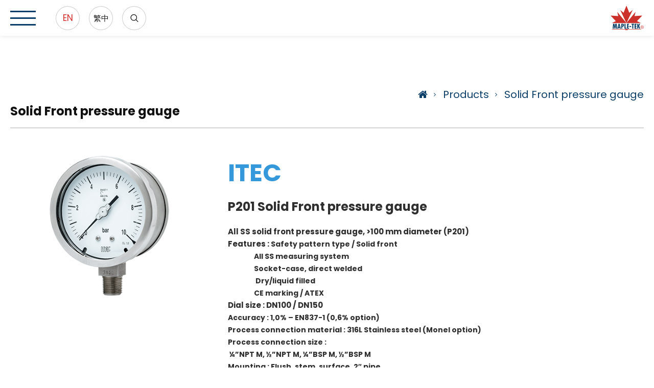

--- FILE ---
content_type: text/html; charset=utf-8
request_url: https://www.maple-tek.com.tw/products-detail/188/
body_size: 11094
content:
<!DOCTYPE html>
<html lang="en">
<head>
<meta charset="utf-8">
<!--手機解析度-->
<meta name="viewport" content="width=device-width, initial-scale=1.0">
<!--TDK-->
<title>Solid Front pressure gauge-MAPLE-TEK</title>
<meta name="description" content="ITECP201 Solid Front pressure gauge All SS solid front pressure gauge, >100 mm diameter (P201)Features : Safety pattern type / Solid front        All SS measuring system        Socket-case, direct welded        Dry/liquid filled        CE marking / ATEXDial size : DN100 / DN150Accuracy:1,0% &ndash; EN837-1 (0,6% option)Process connection material:316L Stainless steel (Monel option)Process connection size:&frac14;&rdquo;NPT M, &frac12;&rdquo;NPT M..">

<!--Other Code-->

<!--open graph protocol-->
<meta property="og:title" content="Solid Front pressure gauge-MAPLE-TEK">
<meta property="og:description" content="ITECP201 Solid Front pressure gauge All SS solid front pressure gauge, >100 mm diameter (P201)Features : Safety pattern type / Solid front        All SS measuring system        Socket-case, direct welded        Dry/liquid filled        CE marking / ATEXDial size : DN100 / DN150Accuracy:1,0% &ndash; EN837-1 (0,6% option)Process connection material:316L Stainless steel (Monel option)Process connection size:&frac14;&rdquo;NPT M, &frac12;&rdquo;NPT M..">
<meta property="og:image" content="https://www.maple-tek.com.tw/upload/catalog_list_pic/enL_catalog_22A05_gmRMcQSrzT.jpg">
<meta property="og:site_name" content="MAPLE-TEK">
<meta property="og:type" content="website">

<!--bread script-->
<script type="application/ld+json">
{
  "@context": "http://schema.org",
  "@type": "BreadcrumbList",
  "itemListElement": [
	  {
		"@type": "ListItem",
		"position": 1,
		"item": {
		  "@id": "https://www.maple-tek.com.tw/",
		  "name": "HOME"
			}
	  },
	  {
		"@type": "ListItem",
		"position": 2,
		"item": {
		  "@id": "https://www.maple-tek.com.tw/products/",
		  "name": "products"
			}
	  },
	  {
		"@type": "ListItem",
		"position": 3,
		"item": {
		  "@id": "https://www.maple-tek.com.tw/products-detail/188/",
		  "name": "Solid Front pressure gauge"
			}
	  }
  ]
}
</script>

<!--css-->
<link rel="stylesheet" type="text/css" href="https://www.maple-tek.com.tw/css/master.css?v=210507">
<link rel="stylesheet" type="text/css" href="https://www.maple-tek.com.tw/css/products.css?v=210507">

<link rel="preconnect" href="https://fonts.googleapis.com">
<link rel="preconnect" href="https://fonts.gstatic.com" crossorigin>
<link href="https://fonts.googleapis.com/css2?family=Noto+Sans+TC&family=Poppins:wght@300;400;500;600;700&display=swap" rel="stylesheet">

<!--favor icon-->
<link rel="shortcut icon" href="https://www.maple-tek.com.tw/images/touch-icon/favicon.png" />
<!--touch_icon-->
<link rel="apple-touch-icon" href="https://www.maple-tek.com.tw/images/touch-icon/apple-icon-60x60.png" />
<link rel="apple-touch-icon" sizes="76x76" href="https://www.maple-tek.com.tw/images/touch-icon/apple-icon-76x76.png" />
<link rel="apple-touch-icon" sizes="120x120" href="https://www.maple-tek.com.tw/images/touch-icon/apple-icon-120x120.png" />
<link rel="apple-touch-icon" sizes="152x152" href="https://www.maple-tek.com.tw/images/touch-icon/apple-icon-152x152.png" />

<script src="https://www.maple-tek.com.tw/public/js/jquery-3.6.0.min.js"></script>
<script src="https://www.maple-tek.com.tw/public/js/jquery.blockUI.js"></script>
<script src="https://www.maple-tek.com.tw/public/js/ajax_function.js"></script> 
<script src="https://www.maple-tek.com.tw/public/js/script.js?v=210507"></script>
<script>
    function open_layer_detail(div_name,width,height){
    	if(width==''){
    		width=0;
    	}
    	if(height==''){
    		height=0;
    	}
        if($('#'+div_name).length > 0)
        {
            $.blockUI({
                message:$('#'+div_name),
                css:{ 
                cursor:'default',
                width: width + 'px',
                height:height+ 'px',
                padding:'0px',
                top:($(window).height()-height)/2 + 'px',
                left:($(window).width()-width)/2 + 'px'
                }
            });
        }
    }
    function open_loading_status(loading_name){
        if($('#'+loading_name).length > 0)
        {
            width=$('#'+loading_name).css('width').replace("px","");
            height=$('#'+loading_name).css('height').replace("px","");
            $.blockUI({
                message:$('#'+loading_name),
                css:{ 
                cursor:'default',
                border:'',
                backgroundColor:'',
                width: width + 'px',
                height:height+ 'px',
                padding:'0px',
                top:($(window).height()-height)/2 + 'px',
                left:($(window).width()-width)/2 + 'px'
                }
            });
        }
    }
    function close_layer_detail(){
    	$.unblockUI();
    }
    function close_top_layer_detail(){
    	top.$.unblockUI();
    }
    //建立執行的div
    $(function(){
    	jQuery.browser = {};
    	(function () {
    	    jQuery.browser.msie = false;
    	    jQuery.browser.version = 0;
    	    if (navigator.userAgent.match(/MSIE ([0-9]+)\./)) {
    	        jQuery.browser.msie = true;
    	        jQuery.browser.version = RegExp.$1;
    	    }
    	})();
    	$('body').prepend("<span id='iframe_string'></span>");
    	$('body').prepend('<div id="waiting_action" style="display:none;text-align:center;position: absolute;z-index: 99998;color:#FFF;font-size:12px;border:0px;"><img src="https://www.maple-tek.com.tw/public/loading_type/loading_big.gif" hspace="2" align="absmiddle"/><br><img src="https://www.maple-tek.com.tw/public/loading_type/loading_text.png" hspace="2" align="absmiddle"/></div>');
    });
    //end
</script>
<script>
	var isMobile = false;
	var isTablet = false;
</script>


<meta name="google-site-verification" content="QvuFJDke9DL14r_OomVkpFOCuycO40e4Z3Ci_fzHlhQ" />

<!-- Global site tag (gtag.js) - Google Analytics -->
<script async src="https://www.googletagmanager.com/gtag/js?id=G-D7C9V7H9GV"></script>
<script>
  window.dataLayer = window.dataLayer || [];
  function gtag(){dataLayer.push(arguments);}
  gtag('js', new Date());

  gtag('config', 'G-D7C9V7H9GV');
</script>


</head>
<body class="productsPage">



<!--loading-->
<div class="loadingArea">
    <div class="loadingLogo">
        <svg><use xlink:href="#iconLogo"></use></svg>
    </div>
</div>

<script>
    (function() {
        var $la = document.querySelector('.loadingArea');

        if(navigator.cookieEnabled) {
            var loadingData = sessionStorage.getItem('loading');
            if(loadingData == 'ok') {
                $la.parentNode.removeChild($la);
            } else {
                setTimeout(function(){
                    $la.classList.add('show');
                }, 300);
                setTimeout(function(){
                    $la.classList.add('hide');
                }, 500);
                setTimeout(function(){
                    $la.parentNode.removeChild($la);
                    sessionStorage.setItem('loading', 'ok');
                }, 4000);
            }
        } else {
            setTimeout(function(){
                $la.classList.add('show');
            }, 300);
            setTimeout(function(){
                $la.classList.add('hide');
            }, 500);
        }
    })();
</script>
<div class="outerWrap"><!--outerWrap-->
    <header>
        <div class="wrap">
            <div class="logo">
                <a href="https://www.maple-tek.com.tw/" title="MAPLE-TEK">
                    <svg><use xlink:href="#iconLogo"></use></svg>
                </a>
            </div>
            
            <div class="headerControlBox">
                <button type="button" class="menuOpenBtn"></button>
                <div class="languageBox">
    <a href="javascript:;" class="langEn current">EN</a>
    <a href="https://www.maple-tek.com.tw/tw" class="langCht">繁中</a>
</div>                <button type="button" class="searchOpenBtn"><svg><use xlink:href="#iconSearch"></use></svg></button>
            </div>
        </div>
        
    </header><!--header end-->

	    <div class="bannerArea">
        <div class="bannerBox">
                    </div><!--bannerBox end-->
    </div><!--bannerArea end-->
        <div class="mainArea">
        <div class="wrap">
            <div class="bread">
                <a href="https://www.maple-tek.com.tw/"><i class="fa fa-home" aria-hidden="true"></i></a>
                <a href="https://www.maple-tek.com.tw/products/">Products</a>
                <span>Solid Front pressure gauge</span>
            </div>
            
            <h1 class="articleTitle">Solid Front pressure gauge</h1>

<div class="textEditor">
	<div class="contentBuilder">
<div class="row clearfix">
<div class="column third center"><img alt="" src="https://www.maple-tek.com.tw/upload/catalog_b/enL_catalog_22A05_ZqFQ7W5wA1.png" style="margin-top: 1em;" /></div>

<div class="column two-third">
<h2><span style="color:#3498db;"><span style="font-size:48px;">ITEC</span></span><br />
<span style="font-size:24px;">P201 Solid Front pressure gauge &nbsp;</span></h2>

<p><strong><span style="font-size:15px;">All SS solid front pressure gauge, &gt;100 mm diameter (P201)<br />
Features : </span>Safety pattern type / Solid front<br />
<span style="font-size:15px;">&nbsp; &nbsp; &nbsp; &nbsp; &nbsp; &nbsp; &nbsp; &nbsp; &nbsp;</span>All SS measuring system<br />
<span style="font-size:15px;">&nbsp; &nbsp; &nbsp; &nbsp; &nbsp; &nbsp; &nbsp; &nbsp; &nbsp;</span>Socket-case, direct welded<br />
&nbsp; &nbsp; &nbsp; &nbsp; &nbsp; &nbsp; &nbsp; &nbsp; &nbsp;&nbsp;Dry/liquid filled</strong><br />
<strong><span style="font-size:15px;">&nbsp; &nbsp; &nbsp; &nbsp; &nbsp; &nbsp; &nbsp; &nbsp; &nbsp;</span>CE marking / ATEX</strong><br />
<strong><span style="font-size:15px;">Dial size : DN100 / DN150</span><br />
Accuracy&nbsp;:&nbsp;1,0% &ndash; EN837-1 (0,6% option)<br />
Process connection material&nbsp;:&nbsp;316L Stainless steel (Monel option)<br />
Process connection size&nbsp;:<br />
&nbsp;&frac14;&rdquo;NPT M, &frac12;&rdquo;NPT M, &frac14;&rdquo;BSP M, &frac12;&rdquo;BSP M<br />
Mounting&nbsp;:&nbsp;Flush, stem, surface, 2&Prime; pipe<br />
Element material&nbsp;:&nbsp;316L Stainless steel (Monel option)<br />
Movement&nbsp;:&nbsp;Stainless steel<br />
Case/Ring&nbsp;:&nbsp;SS304 std. (SS316 option)<br />
Case style&nbsp;:&nbsp;Solid front, full blow out back<br />
Pointer&nbsp;:&nbsp;Adjustable<br />
Pressure ranges&nbsp;:&nbsp;-1/0 to 2100 bar<br />
Wheather protection&nbsp;:&nbsp;IP67<br />
Window&nbsp;:&nbsp;Safety glass<br />
Dampening<span style="font-size:15px;"> : </span>Liquid fill (option)</strong></p>
</div>
</div>
</div>

<div class="contentBuilder">
<div class="row clearfix">
<div class="column third center"><img alt="" src="https://www.maple-tek.com.tw/upload/catalog_b/enL_catalog_22A05_49V91H8ulS.jpg" style="margin-top: 1em;" /></div>

<div class="column two-third">
<h2><strong><span style="font-size:22px;">P202 Solid Front pressure gauge with external zero adjustment&nbsp;</span></strong></h2>

<p><strong><span style="font-size:15px;">All SS solid front pressure gauge, with external zero adjustment (P202)</span><br />
Features : Safety pattern type / Solid front<br />
&nbsp; &nbsp; &nbsp; &nbsp; &nbsp; &nbsp; &nbsp; &nbsp; &nbsp;All SS measuring system<br />
&nbsp; &nbsp; &nbsp; &nbsp; &nbsp; &nbsp; &nbsp; &nbsp; &nbsp;Socket-case, direct welded<br />
&nbsp; &nbsp; &nbsp; &nbsp; &nbsp; &nbsp; &nbsp; &nbsp; &nbsp;Dry/liquid filled<br />
&nbsp; &nbsp; &nbsp; &nbsp; &nbsp; &nbsp; &nbsp; &nbsp; &nbsp;CE marking / ATEX<br />
&nbsp; &nbsp; &nbsp; &nbsp; &nbsp; &nbsp; &nbsp; &nbsp; &nbsp;External zero adjustment</strong><br />
<strong><span style="font-size:15px;">Dial size : DN100 / DN150</span><br />
Accuracy&nbsp;:&nbsp;1,0% &ndash; EN837-1 (0,6% option)<br />
Process connection material&nbsp;:&nbsp;316L Stainless steel (Monel option)<br />
Process connection size&nbsp;:<br />
&nbsp;&frac14;&rdquo;NPT M, &frac12;&rdquo;NPT M, &frac14;&rdquo;BSP M, &frac12;&rdquo;BSP M<br />
Mounting&nbsp;:&nbsp;Flush, stem, surface, 2&Prime; pipe<br />
Element material&nbsp;:&nbsp;316L Stainless steel (Monel option)<br />
Movement&nbsp;:&nbsp;Stainless steel<br />
Case/Ring&nbsp;:&nbsp;SS304 std. (SS316 option)<br />
Case style&nbsp;:&nbsp;Solid front, full blow out back<br />
Pointer&nbsp;:&nbsp;External zero adjustment<br />
Pressure ranges&nbsp;:&nbsp;-1/0 to 2100 bar<br />
Wheather protection&nbsp;:&nbsp;IP67<br />
Window&nbsp;:&nbsp;Safety glass<br />
Dampening : Liquid fill (option)</strong></p>
</div>
</div>
</div>

<div class="contentBuilder">
<div class="row clearfix">
<div class="column third center"><img alt="" src="https://www.maple-tek.com.tw/upload/catalog_b/enL_catalog_22A05_HN2J2JSgDx.jpg" style="margin-top: 1em;" /></div>

<div class="column two-third">
<h2><span style="font-size:24px;">P203 Solid Front pressure gauge&nbsp;</span></h2>

<p><strong><span style="font-size:15px;">All SS solid front pressure gauge,&lt;100 mm diameter (P203)</span><br />
Features : Safety pattern type / Solid front<br />
&nbsp; &nbsp; &nbsp; &nbsp; &nbsp; &nbsp; &nbsp; &nbsp; &nbsp;All SS measuring system<br />
&nbsp; &nbsp; &nbsp; &nbsp; &nbsp; &nbsp; &nbsp; &nbsp; &nbsp;Socket-case, direct welded<br />
&nbsp; &nbsp; &nbsp; &nbsp; &nbsp; &nbsp; &nbsp; &nbsp; &nbsp;Dry/liquid filled<br />
&nbsp; &nbsp; &nbsp; &nbsp; &nbsp; &nbsp; &nbsp; &nbsp; &nbsp;CE marking / ATEX<br />
<span style="font-size:15px;">Dial size&nbsp;: DN63</span><br />
Accuracy&nbsp;:&nbsp;1,6% &ndash; EN837-1<br />
Process connection material&nbsp;:&nbsp;316L Stainless steel<br />
Process connection size&nbsp;: &frac14;&rdquo;NPT M, &frac14;&rdquo;BSP M<br />
Mounting&nbsp;:&nbsp;stem<br />
Element material&nbsp;:&nbsp;316L Stainless steel<br />
Movement&nbsp;:&nbsp;Stainless steel<br />
Case/Ring&nbsp;:&nbsp;SS304 std. (SS316 option)<br />
Case style&nbsp;:&nbsp;Solid front, full blow out back<br />
Pointer&nbsp;:&nbsp;Adjustable<br />
Pressure ranges&nbsp;:&nbsp;-1/0 to 2100 bar<br />
Wheather protection&nbsp;:&nbsp;IP67<br />
Window&nbsp;:&nbsp;Safety glass<br />
Dampening : Liquid fill (option)</strong></p>
</div>
</div>
</div>

<div class="contentBuilder">
<div class="row clearfix">
<div class="column third center"><img alt="" src="https://www.maple-tek.com.tw/upload/catalog_b/enL_catalog_22A05_m4JFJX2wSO.jpg" style="margin-top: 1em;" /></div>

<div class="column two-third">
<h2><span style="font-size:24px;">P204 Phenol case solid front pressure gauge</span></h2>

<p><span style="font-size:15px;"><strong>Phenol case solid front pressure gauge, turret design (P204)<br />
Features : </strong></span><strong>Solid front full blow out back<br />
&nbsp; &nbsp; &nbsp; &nbsp; &nbsp; &nbsp; &nbsp; &nbsp; &nbsp; All SS measuring system</strong><br />
<span style="font-size:15px;"><strong>&nbsp; &nbsp; &nbsp; &nbsp; &nbsp; &nbsp; &nbsp; &nbsp; &nbsp;Dry / liquid filled<br />
&nbsp; &nbsp; &nbsp; &nbsp; &nbsp; &nbsp; &nbsp; &nbsp; &nbsp;Light weight<br />
&nbsp; &nbsp; &nbsp; &nbsp; &nbsp; &nbsp; &nbsp; &nbsp; &nbsp;Stabilized accuracy<br />
Dial size : 4.5&rdquo;</strong></span><br />
<strong>Accuracy : ASME B40.1 (grade 2A)<br />
Process connection material&nbsp;:&nbsp;316L Stainless steel<br />
Process connection size&nbsp;:<br />
&frac14;&rdquo;NPT M, &frac12;&rdquo;NPT M, &frac14;&rdquo;BSP M, &frac12;&rdquo;BSP M<br />
Mounting&nbsp;:&nbsp;Flush, stem, surface<br />
Element material&nbsp;:&nbsp;316L Stainless steel (Monel option)<br />
Movement&nbsp;:&nbsp;Stainless steel<br />
Case/Ring&nbsp;:&nbsp;Phenolic resin<br />
Case style&nbsp;:&nbsp;Solid front, full blow out back<br />
Pointer&nbsp;:&nbsp;Adjustable<br />
Pressure ranges&nbsp;:&nbsp;-1/0 to 1600 bar<br />
Wheather protection&nbsp;:&nbsp;IP67<br />
Window&nbsp;:&nbsp;Safety glass<br />
Dampening : Liquid fill (option)</strong></p>
</div>
</div>
</div>
<a href="https://www.maple-tek.com.tw/inquiry/"><span style="color:#ff0000;"><u><span style="font-size:24px;"><strong>►If&nbsp;you need any further information, please feel free to contact us.</strong></span></u></span></a></div><!--文字編輯器-->
<div class="pageBox prevnext">
    <a href="https://www.maple-tek.com.tw/products-detail/215/" class="prevBtn" title="Prev Page"><span>PREV</span></a>    <a href="https://www.maple-tek.com.tw/products-detail/289__20/" class="nextBtn" title="Prev Page"><span>NEXT</span></a></div>


            <div class="btnBox center">
                <a href="https://www.maple-tek.com.tw/products/" class="moreBtn mainStyle">Back</a>
            </div>
    	</div><!--wrap end-->
    </div><!--mainArea end-->

    <footer>
		<div class="wrap">
            <div class="strongholdBox">
	<ul class="strongholdList">
			<li>
			<h2>Head Office</h2>
						<ul class="strongholdTFMList">
								<li><span class="strongholdContactTitle">TEL</span><a href="tel:+886-2-2707-7575">+886-2-2707-7575</a></li>
							</ul>
						<a href="mailto:info@maple-tek.com.tw" class="strongholdMailLink">info@maple-tek.com.tw</a>
					</li>
			<li>
			<h2>Taipei  office</h2>
						<address><a href="https://goo.gl/maps/BJk2UzaeDrzF5CFeA" target="_blank">No.9 ,Leye St., Da' an Dist ., Taipei City 10675, Taiwan</a></address>
						<ul class="strongholdTFMList">
								<li><span class="strongholdContactTitle">TEL</span><a href="tel:+886-2-2738-5766">+886-2-2738-5766</a></li>
								<li><span class="strongholdContactTitle">FAX</span>+886-2-2738-5468</li>
							</ul>
						<a href="mailto:sales@maple-tek.com.tw" class="strongholdMailLink">sales@maple-tek.com.tw</a>
					</li>
			<li>
			<h2>Kaohsiung Office</h2>
						<address><a href="https://goo.gl/maps/jdZjQWiz619585ww9" target="_blank">No. 673, Chongli Rd., Zuoying Dist., Kaohsiung City 813, Taiwan</a></address>
						<ul class="strongholdTFMList">
								<li><span class="strongholdContactTitle">TEL</span><a href="tel:+886-7-310-4935">+886-7-310-4935</a></li>
								<li><span class="strongholdContactTitle">FAX</span>+886-7-310-2416</li>
							</ul>
						<a href="mailto:kaohsiung@maple-tek.com.tw" class="strongholdMailLink">kaohsiung@maple-tek.com.tw</a>
					</li>
			<li>
			<h2>New Taipei City office</h2>
						<address><a href="https://goo.gl/maps/ZX79akyWfBKHpbFy8" target="_blank">No. 107, Dingkan St., Sanchong Dist., New Taipei City 241029 , Taiwan</a></address>
						<ul class="strongholdTFMList">
								<li><span class="strongholdContactTitle">TEL</span><a href="tel:+886-2-2981-9977">+886-2-2981-9977</a></li>
							</ul>
						<a href="mailto:eng@maple-tek.com.tw" class="strongholdMailLink">eng@maple-tek.com.tw</a>
					</li>
		</ul>
</div>
              <div class="rightBox">
                                <ul class="footerSocialList">
                                        <li><a href="https://www.facebook.com/MapleTek/" class="fb" target="_blank"><i class="fa fa-facebook" aria-hidden="true"></i></a></li>
                                        <li><a href="https://page.line.me/064puwjt" class="line" target="_blank"><svg><use xlink:href="#iconLine"></use></svg></a></li>
                                        <li><a href="https://www.youtube.com/channel/UCqWf9uQWxQ-Mjkha86CwxnA" class="yt" target="_blank"><i class="fa fa-youtube" aria-hidden="true"></i></a></li>
                                    </ul>
                
                                <div class="footerTelContainer">
                    <p>Do you have any Question?</p>
                    <div class="footerTelBox">
                        <div class="iconBox"><svg><use xlink:href="#iconTel"></use></svg></div>
                        <div class="telDataBox">
                            <p>Inquire online</p>
                            <a href="tel:+886-2-2738-5766">+886-2-2738-5766</a>
                        </div>
                    </div>
                </div>
                
                <div class="copyrightBox">
                    <p>Copyright © Maple-Tek Enterprise Company Ltd.</p>                    <div class="design">All right reserved.<style>.ibestlink{font-size:9pt;color:#666;text-decoration:none}ul.ibestTab{display:none;padding:0;margin:0;list-style:none}ul.ibestContent{padding:0;margin:0;list-style:none}ul.ibestContent li{display:none!important}ul.ibestContent li:first-child{display:block!important}</style>
<div class="outerLink"><!--outerLink-->
	
	<!--tab-->
	<ul class="ibestTab">
		<li>網頁設計案例</li>
		<li>愛貝斯</li>
	</ul>
	
	<!--tabContent-->
	<ul class="ibestContent">
		<li>
			<a href="https://www.ibest.tw" class="ibestlink" target="_blank" title="網頁設計">網頁設計</a>‧
			<a href="https://www.ibest.com.tw" class="ibestlink" target="_blank" title="iBest">iBest</a>
		</li>
			</ul>

</div><!--outerLink end--></div>
                </div>
            </div>

        </div><!--wrap end-->

        <a href="javascript:;" class="goTop"><span class="arrow"></span>To Top</a>
    </footer><!--footer end-->
</div><!--outerWrap end-->

<div class="sideMenuBox">
    <nav class="menuBox">
        <ul class="menu" itemscope itemtype="http://www.schema.org/SiteNavigationElement">
    <li itemprop="name"><a itemprop="url" href="https://www.maple-tek.com.tw/about/">About Us</a></li>
    <li itemprop="name"><a itemprop="url" href="https://www.maple-tek.com.tw/products/">Products</a></li>
    <li itemprop="name"><a itemprop="url" href="https://www.maple-tek.com.tw/service/">Service</a></li>
    <li itemprop="name"><a itemprop="url" href="https://www.maple-tek.com.tw/news/">News</a></li>
    <li itemprop="name"><a itemprop="url" href="https://www.maple-tek.com.tw/inquiry/">Online Inquiry</a></li>
</ul><!--menu end-->
    </nav><!--menuBox end-->
</div><!--m_menu end-->

<div class="searchContainer">
    <div class="searchBox">
        <input type="search" name="search" id="search">
        <button type="button" class="searchBtn"><svg><use xlink:href="#iconSearch"></use></svg></button>
    </div>
</div>
<!--general Js-->
<script src="https://www.maple-tek.com.tw/lib/jsManage.js"></script>

<!--lightGallery-->
<link rel="stylesheet" href="https://www.maple-tek.com.tw/public/js/lightGallery/dist/css_style/lightgallery.css">
<script src="https://www.maple-tek.com.tw/public/js/lightGallery/dist/js/lightgallery-all.min.js"></script>
<script>
    $(function(){
        $('.titan').lightGallery({
            hash: false
        });
    });
</script>

<link rel="stylesheet" href="https://www.maple-tek.com.tw/public/js/slick-slider/slick.css">
<script src="https://www.maple-tek.com.tw/public/js/slick-slider/slick_rowfix.js"></script>
<script>
    $(function() {
        $('#banner').slick({
            fade: !0,
            autoplay: !0,
            autoplaySpeed: 4000,
            prevArrow: '<button type="button" class="arrowBtn bannerPrevBtn"><i class="fa fa-angle-left" aria-hidden="true"></i></button>',
            nextArrow: '<button type="button" class="arrowBtn bannerNextBtn"><i class="fa fa-angle-right" aria-hidden="true"></i></button>',
            speed: 1000,
        });

        $('#banner .slick-current').addClass('current');
        $('#banner').on('afterChange', function(e, s, cs){
            $('#banner [data-slick-index="'+cs+'"]').addClass('current').siblings().removeClass('current');
        });
    });
</script>

<!--footable-->
<link rel="stylesheet" type="text/css" href="https://www.maple-tek.com.tw/public/js/footable/footable.core.css">
<script src="https://www.maple-tek.com.tw/public/js/footable/footable.js"></script>
<script>
	$('table.responsive').footable();
</script>

<!--dotdot-->
<script src="https://www.maple-tek.com.tw/public/js/jquery.dotdotdot.min.js"></script>
<script>
    $(function() {
        if($('.ellipsis').length) {
            $('.ellipsis').dotdotdot({
                wrap: 'letter',
                remove: [ ' ', ',', ';', '.', '!', '?' ]
            });
        }
    });
</script>

<svg xmlns="http://www.w3.org/2000/svg" width="0" height="0" display="none">
	<symbol id="iconLogo" viewBox="0 0 455.66 337.59">
		<defs>
			<style>
			.cls-1 {
				fill: #cd342d;
			}

			.cls-2 {
				fill: #073d67;
			}

			.cls-3 {
				fill: #073e67;
			}

			.cls-4 {
				fill: #fff;
			}

			.cls-5 {
				fill: #cc302a;
			}
			</style>
		</defs>
		<g>
			<path class="cls-1" d="M203.77,337.59c.27-3.11,0-6.22.12-9.33,0-.35-.14-.51-.5-.5h-1.08q-89.28,0-178.55,0c-1.28,0-1.58-.35-1.54-1.57.1-2.5,0-2.5,2.51-2.5H418.42c1.64,0,1.64,0,1.64,1.66,0,2.38,0,2.38-2.34,2.38q-88.92,0-177.84,0c-1.22,0-1.55.29-1.48,1.49.16,2.78-.13,5.58.15,8.37Z" transform="translate(-3)"/>
			<path class="cls-2" d="M48.67,269.74a17.59,17.59,0,0,0-.33,4.28q-.84,20-1.65,40c0,1.11.41,2.56-.3,3.24s-2.2.21-3.34.22c-3.36,0-6.72,0-10.07,0-.84,0-1-.24-.91-1q1.55-17.06,3-34.12,1.38-15.75,2.72-31.5c.15-1.73.13-1.73,1.8-1.73,5.08,0,10.15,0,15.23,0,.77,0,1,.25,1.14,1q2.88,17.84,5.81,35.68a19.89,19.89,0,0,0,.73,3.23c.14-.85.3-1.69.41-2.54q2.44-18.17,4.87-36.32c.09-.67.24-1,1.08-1,5.43,0,10.87,0,16.3,0,.76,0,1,.18,1.08,1,1.07,10.45,2.19,20.89,3.28,31.33q1.61,15.42,3.2,30.85c.15,1.47.28,2.95.47,4.41.09.64-.09.82-.74.82q-6.17,0-12.35,0c-.63,0-.79-.21-.83-.81q-.94-14.88-1.93-29.76c-.4-6.09-.82-12.18-1.4-18.28-.32,2.36-.69,4.71-.94,7.07-1,9.34-2.88,18.53-4.51,27.77-.74,4.24-1.53,8.48-2.25,12.72-.16.89-.35,1.36-1.46,1.31-2.75-.11-5.51-.05-8.27,0-.67,0-1-.07-1.17-.89-2.15-10.84-4.41-21.65-6.5-32.5-.86-4.47-1.37-9-2-13.5C48.8,270.38,48.76,270.2,48.67,269.74Z" transform="translate(-3)"/>
			<path class="cls-2" d="M409.31,317.44c-4.6,0-9.11,0-13.61,0-.78,0-.8-.52-1-1l-8.45-23.64-3.3-9.23a1.14,1.14,0,0,0-.5-.79v1.29c0,10.71,0,21.42,0,32.13,0,1-.29,1.23-1.26,1.22-3.71-.06-7.43-.07-11.15,0-1,0-1.15-.3-1.15-1.2q0-33,0-66c0-.85.13-1.16,1.09-1.14q5.68.09,11.39,0c1,0,1.07.34,1.07,1.16,0,9.35,0,18.7,0,28v1.21a2.75,2.75,0,0,0,.69-1.36q5.18-14,10.31-28.06a1.27,1.27,0,0,1,1.45-1c4.2,0,8.39,0,12.59,0,.17.47-.13.8-.27,1.14q-5.83,14.65-11.71,29.29a2.68,2.68,0,0,0,0,2.15q6.74,17.32,13.4,34.67C409.06,316.68,409.16,317,409.31,317.44Z" transform="translate(-3)"/>
			<path class="cls-2" d="M96.76,317.44l4.71-20.29q5.46-23.47,10.89-47c.2-.86.52-1.12,1.4-1.11,4,0,8,0,12,0,.82,0,1.22.12,1.44,1.06q6.59,27.69,13.26,55.37c1,3.94,1.9,7.89,2.86,11.92-4.7,0-9.29,0-13.88,0-.65,0-.66-.38-.76-.83-.7-3.24-1.45-6.46-2.12-9.7-.16-.78-.45-1-1.25-1q-5.8.07-11.63,0c-.83,0-1.07.31-1.22,1-.65,3.21-1.34,6.41-2,9.6-.11.51-.16.94-.93.94C105.32,317.42,101.12,317.44,96.76,317.44Zm18.29-22.23a5,5,0,0,0,2.33.16,48.91,48.91,0,0,0,6.74-.15,4.11,4.11,0,0,0-.09-1.52c-1.36-7.41-3-14.77-4-22.24a21.16,21.16,0,0,0-.8-4.61c-.45,2.77-1,5.34-1.27,7.94-.46,4.89-1.5,9.68-2.15,14.54C115.54,291.29,114.94,293.21,115.05,295.21Z" transform="translate(-3)"/>
			<path class="cls-3" d="M149.37,283.27c0-11,0-22,0-32.95,0-1,.25-1.25,1.24-1.24,5.79,0,11.59-.13,17.38.07,5.18.18,10,1.65,13.76,5.52a17,17,0,0,1,4.39,8.74,26.12,26.12,0,0,1-.39,12.91c-2.17,7.1-7.16,11.09-14.3,12.59a23.48,23.48,0,0,1-7.14.42c-1-.11-1.32.12-1.31,1.21.05,8.54,0,17.09.05,25.64,0,1.05-.24,1.31-1.29,1.29-3.76-.07-7.51-.06-11.27,0-.9,0-1.12-.23-1.11-1.13Q149.39,299.81,149.37,283.27Zm13.63-14v6c0,3.36,0,3.36,3.35,2.86,3.55-.52,5.81-2.57,6.49-5.93a15.26,15.26,0,0,0,0-6.17,6.59,6.59,0,0,0-5.63-5.58c-1.1-.15-2.23-.09-3.34-.18-.69-.05-.88.2-.87.88C163,263.82,163,266.53,163,269.25Z" transform="translate(-3)"/>
			<path class="cls-3" d="M228.76,283.28c0-11,0-22,0-33,0-1,.26-1.25,1.25-1.24q12.47.06,24.93,0c.9,0,1.14.21,1.12,1.12,0,3.51-.06,7,0,10.54,0,1-.31,1.1-1.16,1.09-3.83,0-7.67,0-11.5,0-.84,0-1.07.2-1.06,1,.05,4.27,0,8.55,0,12.82,0,.8.23,1,1,1,3.35,0,6.71,0,10.07,0,.77,0,1,.18,1,1-.05,3.6-.05,7.19,0,10.79,0,.82-.27,1-1,1-3.36,0-6.72,0-10.07,0-.8,0-1,.24-1,1,0,4.43.05,8.87,0,13.3,0,1,.32,1.09,1.16,1.08,3.88,0,7.75,0,11.63,0,.81,0,1.1.17,1.08,1-.05,3.55-.06,7.11,0,10.67,0,1-.33,1.07-1.16,1.07q-12.53,0-25.06,0c-1,0-1.25-.22-1.25-1.24C228.77,305.25,228.76,294.26,228.76,283.28Z" transform="translate(-3)"/>
			<path class="cls-2" d="M332.77,283.28c0-11,0-22,0-33,0-1,.22-1.25,1.23-1.24q12.4.06,24.81,0c.92,0,1.21.2,1.19,1.16-.06,3.55-.05,7.11,0,10.67,0,.74-.19.93-.93.92-3.87,0-7.75,0-11.63,0-.84,0-1.17.13-1.15,1.09.06,4.23.05,8.47,0,12.7,0,.82.19,1.09,1.05,1.08,3.31-.05,6.63,0,9.95,0,.78,0,1.12.11,1.1,1-.06,3.55-.05,7.11,0,10.67,0,.85-.27,1.06-1.09,1.05-3.32,0-6.64,0-9.95,0-.84,0-1.07.22-1.06,1.07q.06,6.53,0,13.06c0,1,.21,1.29,1.23,1.27,3.88-.06,7.75,0,11.63,0,.83,0,1.07.19,1.06,1-.05,3.55-.06,7.11,0,10.66,0,.95-.29,1.09-1.14,1.08q-12.58,0-25.17,0c-.89,0-1.12-.21-1.12-1.11C332.78,305.33,332.77,294.3,332.77,283.28Z" transform="translate(-3)"/>
			<path class="cls-3" d="M301.67,289.53c0-8.74,0-17.49,0-26.24,0-1.3-.37-1.55-1.57-1.51-2.71.09-5.43,0-8.15.05-.74,0-.94-.18-.93-.92,0-3.64.05-7.27,0-10.91,0-.75.2-.92.93-.91q16.49,0,33,0c.83,0,1,.28,1,1,0,3.55,0,7.11,0,10.66,0,.81-.16,1.09-1,1.07-2.76-.06-5.52.06-8.27-.05-1.22,0-1.38.36-1.38,1.45,0,17.62,0,35.23,0,52.85,0,1-.17,1.42-1.33,1.4-3.67-.09-7.35-.09-11,0-1.13,0-1.28-.35-1.27-1.34C301.68,307.27,301.67,298.4,301.67,289.53Z" transform="translate(-3)"/>
			<path class="cls-3" d="M194.22,283.21c0-10.95,0-21.89,0-32.84,0-1.08.28-1.31,1.32-1.29q5.56.09,11.15,0c1,0,1.16.27,1.16,1.19,0,17.66,0,35.32,0,53,0,1.24.33,1.5,1.51,1.47,3.88-.07,7.75,0,11.63,0,.84,0,1.07.22,1.06,1.06q-.06,5.38,0,10.79c0,.74-.2.93-.93.93q-13,0-25.9,0c-1,0-.93-.51-.93-1.18Q194.23,299.75,194.22,283.21Z" transform="translate(-3)"/>
			<path class="cls-1" d="M436.48,317.72a22.07,22.07,0,1,1,.49-44.14c12.16.24,21.61,9.55,21.69,22.2A21.81,21.81,0,0,1,436.48,317.72Zm18.45-22.05a18.4,18.4,0,1,0-18.58,18.38A18.32,18.32,0,0,0,454.93,295.67Z" transform="translate(-3)"/>
			<path class="cls-2" d="M274.64,293.5c-3.47,0-6.95,0-10.42,0-.78,0-1-.2-1-1,0-3.39,0-6.78,0-10.18,0-.72.16-.94.92-.93q10.43,0,20.84,0c.77,0,1,.17,1,1-.05,3.4,0,6.79,0,10.18,0,.75-.22.95-.95.94C281.59,293.48,278.12,293.5,274.64,293.5Z" transform="translate(-3)"/>
			<path class="cls-4" d="M219.77,238.92c.06.12.19.25,0,.35,0,0-.12-.14-.18-.21Z" transform="translate(-3)"/>
			<path class="cls-3" d="M115.05,295.21h9.07a48.91,48.91,0,0,1-6.74.15A5,5,0,0,1,115.05,295.21Z" transform="translate(-3)"/>
			<path class="cls-1" d="M438.92,297.3c3.76,2.67,5.37,6.84,8,10.55-1.61,0-3,0-4.29,0-.6,0-.72-.42-.93-.78-1.22-2.11-2.43-4.21-3.7-6.28-1.58-2.57-3.85-3.26-6.65-3-.79.07-.64.55-.64,1,0,2.72,0,5.44,0,8.15,0,.74-.2.93-.94.93-3,0-3,0-3-2.95,0-6.59,0-13.18,0-19.77,0-.82.18-1.09,1-1.06,3.67.14,7.35-.21,11,.21,3.92.45,6.25,2.69,6.39,6s-2.16,6-5.85,6.79C439.24,297.17,439.1,297.24,438.92,297.3Zm-4.32-9.88c-1.19,0-2.19,0-3.18,0-.48,0-.74.1-.73.66q0,2.87,0,5.73c0,.44.12.67.6.66,2.35-.07,4.71.2,7-.31a3.27,3.27,0,0,0,2.79-3.25,3.37,3.37,0,0,0-2.89-3.3A18.25,18.25,0,0,0,434.6,287.42Z" transform="translate(-3)"/>
		</g>
		<polygon class="cls-5" points="72.22 213.69 0 136.92 105.89 144.03 91.33 85.92 217.22 239.92 18.22 239.92 72.22 213.69"/>
		<polygon class="cls-5" points="362.22 213.69 434.44 136.92 328.56 144.03 343.11 85.92 217.22 239.92 416.22 239.92 362.22 213.69"/>
		<polygon class="cls-5" points="132.33 60.92 217.22 239.92 303.22 60.92 257 98.47 217.78 0 178.11 98.03 132.33 60.92"/>
	</symbol>
	<symbol id="iconLine" viewBox="0 0 183.433 173.511">
		<path fill="currentColor" d="M183.386,70.704c-0.289-7.491-1.932-14.663-4.937-21.514c-6.256-14.268-16.528-25.032-29.549-33.255    C131.479,4.932,112.285,0.115,89.979,0c-2.006,0.124-5.82,0.281-9.619,0.606C70.566,1.442,61.08,3.673,51.921,7.219    c-15.101,5.846-28.187,14.56-38.25,27.425C5.831,44.666,1.049,55.975,0.154,68.728C-0.775,82.01,2.507,94.3,9.613,105.544    c8.252,13.058,19.762,22.445,33.436,29.319c11.559,5.811,23.861,9.089,36.684,10.539c2.479,0.28,4.229,2.276,4.166,4.766    c-0.037,1.442-0.242,2.881-0.399,4.319c-0.479,4.4-0.935,8.804-1.468,13.199c-0.539,4.442,3.966,7.116,7.854,5.193    c13.784-6.816,27.194-14.253,39.832-23.035c8.887-6.174,17.255-12.979,24.989-20.56c6.584-6.455,12.108-13.753,17.366-21.295    C179.898,96.765,183.916,84.446,183.386,70.704z M59.079,95.217c-0.9,1.201-2.151,1.811-3.63,1.817    c-6.274,0.025-12.549,0.044-18.824-0.005c-2.623-0.021-4.506-2.028-4.512-4.663c-0.015-5.924-0.004-11.848-0.004-17.772    c0-5.88-0.015-11.76,0.008-17.639c0.008-2.359,1.678-4.124,4.154-4.498c1.938-0.292,4.149,1.142,4.756,3.166    c0.184,0.614,0.196,1.294,0.197,1.944c0.012,9.478,0.008,18.956,0.008,28.434c0,1.845,0.004,1.849,1.9,1.851    c4.081,0.005,8.162-0.001,12.242,0.008c1.941,0.004,3.421,0.871,4.203,2.629C60.296,92.103,60.178,93.75,59.079,95.217z     M73.857,74.81c0,6.015,0.002,12.031-0.002,18.046c0,2.802-1.396,4.201-4.217,4.178c-0.867-0.007-1.768-0.024-2.594-0.253    c-1.339-0.371-2.143-1.354-2.297-2.748c-0.102-0.912-0.079-1.84-0.08-2.761c-0.004-11.372-0.004-22.744-0.002-34.116    c0.001-4.128,3.546-6.211,7.265-4.262c1.392,0.73,1.931,1.947,1.931,3.475C73.854,62.516,73.857,68.663,73.857,74.81z     M117.352,91.996c0,2.34-1.193,4.135-3.168,4.791c-2.013,0.668-3.756,0.049-5.27-1.907c-5.829-7.529-11.651-15.063-17.477-22.595    c-0.285-0.367-0.586-0.72-1.146-1.408c-0.038,0.85-0.076,1.303-0.076,1.755c-0.005,6.629,0.01,13.257-0.012,19.885    c-0.008,2.318-1.668,4.138-4.004,4.502c-2.062,0.321-4.238-1.051-4.897-3.147c-0.166-0.529-0.205-1.117-0.206-1.678    c-0.011-11.589-0.012-23.178-0.005-34.766c0.002-2.299,1.197-4.104,3.077-4.724c2.045-0.674,3.902-0.018,5.4,1.931    c5.804,7.549,11.603,15.101,17.405,22.65c0.283,0.367,0.496,0.715,0.793,1.071c0.122-0.05,0.272-0.101,0.272-0.151V76.66    c0-6.496,0.082-12.993,0.105-19.49c0.01-2.453,1.391-4.067,3.733-4.601c2.692-0.614,5.415,1.475,5.44,4.266    c0.039,3.95,0.035,7.901,0.035,11.852C117.354,76.457,117.355,84.226,117.352,91.996z M133.699,63.151    c0.1,1.751,0.023,3.512,0.025,5.269c0.004,1.769,0.006,1.775,1.846,1.777c4.084,0.004,8.168-0.023,12.252,0.011    c3.113,0.025,5.027,2.303,4.594,5.376c-0.311,2.203-2.268,3.781-4.816,3.799c-4.128,0.027-8.257,0.061-12.384-0.024    c-1.282-0.027-1.562,0.435-1.511,1.585c0.076,1.754,0.091,3.517-0.004,5.268c-0.068,1.251,0.322,1.688,1.613,1.667    c4.127-0.07,8.256-0.054,12.383-0.014c3.187,0.03,5.098,2.204,4.729,5.276c-0.262,2.181-2.11,3.875-4.44,3.89    c-6.28,0.039-12.561,0.045-18.84-0.001c-2.621-0.02-4.531-2.022-4.539-4.65c-0.021-5.885-0.006-11.77-0.006-17.655    c-0.002-5.753-0.006-11.506,0-17.26c0.004-3.1,1.877-5.029,4.98-5.042c6.017-0.027,12.033-0.024,18.05,0    c2.351,0.01,4.292,1.463,4.741,3.438c0.499,2.192-0.364,4.318-2.303,5.237c-0.756,0.359-1.686,0.477-2.539,0.487    c-4.084,0.048-8.168,0.055-12.252,0.002C134.104,61.572,133.63,61.907,133.699,63.151z" />
	</symbol>
	<symbol id="iconSearch" viewBox="0 0 21 20.993">
		<path d="M14.516,15.686c-4.344,3.378-9.77,2.137-12.516-1.24
		c-2.867-3.524-2.633-8.624,0.586-11.853c3.211-3.219,8.354-3.475,11.89-0.58c3.39,2.775,4.562,8.212,1.249,12.443
		c0.1,0.106,0.2,0.222,0.305,0.328c1.558,1.555,3.115,3.107,4.669,4.664c0.336,0.336,0.392,0.771,0.168,1.127
		c-0.214,0.341-0.631,0.514-1.005,0.361c-0.202-0.082-0.387-0.24-0.545-0.397c-1.451-1.437-2.895-2.882-4.338-4.327
		C14.817,16.051,14.677,15.871,14.516,15.686 M8.873,15.934c3.894-0.023,7.093-3.218,7.07-7.057
		c-0.025-4.006-3.206-7.142-7.226-7.125c-3.697,0.017-6.94,3.251-6.965,6.865C1.723,13.041,5.268,15.983,8.873,15.934"/>
	</symbol>
	<symbol id="iconTel" viewBox="0 0 22 21.684">
		<path d="M16.057,21.664c-1.416,0.093-2.662-0.127-3.879-0.588c-2.6-0.984-4.743-2.642-6.731-4.53
		c-1.831-1.739-3.438-3.649-4.507-5.96c-1.025-2.217-1.277-4.495-0.429-6.83c0.32-0.88,0.817-1.648,1.504-2.292
		c0.326-0.305,0.623-0.641,0.949-0.946c0.669-0.625,1.402-0.685,2.158-0.166C5.371,0.52,5.615,0.716,5.801,0.948
		c0.611,0.765,1.22,1.533,1.776,2.337c0.24,0.346,0.383,0.771,0.508,1.18c0.219,0.711,0.085,1.377-0.43,1.926
		C7.273,6.8,6.86,7.183,6.446,7.563C5.49,8.444,5.294,9.222,5.911,10.372c0.377,0.703,0.874,1.353,1.385,1.973
		c0.997,1.209,2.181,2.219,3.504,3.059c0.362,0.23,0.751,0.435,1.151,0.582c0.79,0.293,1.513,0.129,2.101-0.477
		c0.35-0.36,0.65-0.769,0.979-1.151c0.812-0.944,1.865-1.289,2.936-0.675c1.225,0.703,2.387,1.558,3.454,2.485
		c0.816,0.708,0.729,1.546-0.004,2.361c-0.386,0.428-0.78,0.849-1.178,1.266c-0.897,0.94-2.024,1.447-3.276,1.712
		C16.625,21.579,16.283,21.625,16.057,21.664"/>
	</symbol>
</svg>



<script>
    menuCurrent('products');
</script>
</body>
</html>

--- FILE ---
content_type: text/css
request_url: https://www.maple-tek.com.tw/css/master.css?v=210507
body_size: 7545
content:
@charset "UTF-8";
@import url(public/css/reset.css);
@import url(public/css/font-awesome-4.7.0/font-awesome.min.css);
@import url(public/css/rwdgrid.css);
@import url(public/css/textEditor.css);
@import url(public/css/contentbuilder.css);
@import url(public/js/numberQaptcha/numberQaptcha.min.css);
.slickItemNumberList > li, .slickSingleArrowBtn, .slickPrevArrowBtn::after, .slickNextArrowBtn::before, .slickPrevArrowBtn, .slickNextArrowBtn, .slickRectDots button::before, .slickRoundDots button::before, .moduleCloseBtn::before, .moduleMask, button.arrowBtn, .moreBtn.rightArrow::after, button.moreBtn, .hoverImgScaleMask .Img::before, .hoverImgScale .Img img, .hoverImgScaleMask .Img img, .searchContainer .searchBtn, .searchContainer, .shareCommunityList a svg, .closePrivacyBoxBtn, .fixedPrivacyBox, .pageNumBox .num::before, .mClassLink .main, .classColumnBox > ul > li > a::before, .classColumnBox, .fixedSocialBox .line svg, footer .goTop .arrow, .bannerInsList .bannerInsTextEditor, .bannerArea .bannerGoToBtn::before, .headerContactList a svg, .mContactList a svg, .sideMenuBox, .menuOpenBtn::before, .menuOpenBtn::after, .menuOpenBtn, .logo svg, .logo, .searchOpenBtn svg, header, .loadingLogo, a {
  -webkit-transition: all 0.5s ease-out;
  transition: all 0.5s ease-out;
}

.searchContainer, .fixedPrivacyBox.hide, .bannerInsList .bannerInsTextEditor, .loadingLogo {
  opacity: 0;
}

.searchContainer, .fixedPrivacyBox.hide, .bannerInsList .bannerInsTextEditor {
  -webkit-transform: translateY(20px);
          transform: translateY(20px);
}

.searchContainer.show, .bannerInsList .current .bannerInsTextEditor, .loadingArea.show .loadingLogo {
  -webkit-transform: translate(0);
          transform: translate(0);
  opacity: 1;
}

/*
	Authors: Alvin, Randy, Rex
    Version: 2.0
	Latest Update: 2020/03/13
*/
body {
  color: #626262;
  font-size: 15px;
  font-family: "Poppins", sans-serif;
}
body.menuOpening:not(.searchOpening) .moduleMask {
  z-index: 1000;
}
body.menuOpening .fixedSocialBox {
  display: block;
}

a {
  color: #626262;
  cursor: pointer;
}
a:hover {
  color: #0b3f69;
}

.loadingArea {
  position: fixed;
  display: -webkit-box;
  display: -ms-flexbox;
  display: flex;
  -webkit-box-pack: center;
      -ms-flex-pack: center;
          justify-content: center;
  -webkit-box-align: center;
      -ms-flex-align: center;
          align-items: center;
  width: 100%;
  height: 100vh;
  z-index: 99999;
  background-color: #fff;
  -webkit-transition: all 0.8s ease-out;
  transition: all 0.8s ease-out;
}
.loadingArea.hide {
  opacity: 0;
  -webkit-transition-delay: 1.5s;
          transition-delay: 1.5s;
  pointer-events: none;
}

.loadingLogo {
  display: -webkit-box;
  display: -ms-flexbox;
  display: flex;
  -webkit-box-align: center;
      -ms-flex-align: center;
          align-items: center;
  -webkit-transition-delay: 0.5s;
          transition-delay: 0.5s;
}
.loadingLogo svg {
  width: 105px;
  height: 81px;
  color: #0b3f69;
  fill: #d62e2b;
}

.titan {
  display: none !important;
}

.outerWrap {
  position: relative;
  overflow: hidden;
}
@media (max-width: 1180px) {
  .outerWrap {
    padding-top: 70px;
  }
}
@media (max-width: 480px) {
  .outerWrap {
    padding-top: 60px;
  }
}
@media (min-width: 1181px) {
  .outerWrap.noBanner {
    padding-top: 70px;
  }
}

.wrap {
  max-width: 1300px;
  margin-left: auto;
  margin-right: auto;
}
@media (max-width: 1340px) {
  .wrap {
    padding-left: 20px;
    padding-right: 20px;
  }
}

header {
  position: fixed;
  top: 0;
  left: 0;
  z-index: 1002;
  width: 100%;
  padding-top: 10px;
  padding-bottom: 10px;
  -webkit-box-shadow: 0 0 10px rgba(0, 0, 0, 0.1);
          box-shadow: 0 0 10px rgba(0, 0, 0, 0.1);
  background-color: #fff;
}
header.isTop:not(.noBanner), header.menuOpening {
  padding-top: 60px;
  background-color: transparent;
  -webkit-box-shadow: 0 0 0 transparent;
          box-shadow: 0 0 0 transparent;
}
@media (max-width: 1180px) {
  header.isTop:not(.noBanner), header.menuOpening {
    padding-top: 10px;
  }
}
@media (max-height: 640px) {
  header.isTop:not(.noBanner), header.menuOpening {
    padding-top: 20px;
  }
}
@media (min-width: 1181px) {
  header.isTop:not(.noBanner) .logo svg, header.menuOpening .logo svg {
    width: 105px;
    height: 81px;
  }
}
header.isTop:not(.noBanner) .languageBox a, header.isTop:not(.noBanner) .searchOpenBtn, header.menuOpening .languageBox a, header.menuOpening .searchOpenBtn {
  border-color: transparent;
  -webkit-box-shadow: 0 0 5px 0 rgba(0, 0, 0, 0.1);
          box-shadow: 0 0 5px 0 rgba(0, 0, 0, 0.1);
}
header.menuOpening .logo {
  opacity: 0;
}
header .wrap {
  position: relative;
  display: -webkit-box;
  display: -ms-flexbox;
  display: flex;
  -webkit-box-pack: justify;
      -ms-flex-pack: justify;
          justify-content: space-between;
  -webkit-box-align: center;
      -ms-flex-align: center;
          align-items: center;
  max-width: 1800px;
}
@media (max-width: 1840px) {
  header .wrap {
    padding-left: 20px;
    padding-right: 20px;
  }
}
header .headerControlBox {
  -webkit-box-ordinal-group: 2;
      -ms-flex-order: 1;
          order: 1;
  display: -webkit-box;
  display: -ms-flexbox;
  display: flex;
  -webkit-box-align: center;
      -ms-flex-align: center;
          align-items: center;
}
header .languageBox {
  display: -webkit-box;
  display: -ms-flexbox;
  display: flex;
}
header .languageBox a {
  color: #111;
  margin-right: 20px;
}
@media (max-width: 480px) {
  header .languageBox a {
    margin-right: 10px;
  }
}
header .languageBox a.langEn {
  font-size: 17px;
}
header .languageBox a.langCht {
  font-size: 15px;
}
header .languageBox a:hover, header .languageBox a.current {
  color: #d62e2b;
}

.languageBox a, .searchOpenBtn {
  display: -webkit-box;
  display: -ms-flexbox;
  display: flex;
  -webkit-box-pack: center;
      -ms-flex-pack: center;
          justify-content: center;
  -webkit-box-align: center;
      -ms-flex-align: center;
          align-items: center;
  width: 45px;
  height: 45px;
  border-radius: 50%;
  background-color: #fff;
  border: 1px solid transparent;
  -webkit-box-shadow: 0 0 0 1px rgba(0, 0, 0, 0.2);
          box-shadow: 0 0 0 1px rgba(0, 0, 0, 0.2);
}
@media (max-width: 480px) {
  .languageBox a, .searchOpenBtn {
    width: 40px;
    height: 40px;
  }
}

.searchOpenBtn {
  border: none;
  cursor: pointer;
}
.searchOpenBtn:hover svg {
  fill: #d62e2b;
}
.searchOpenBtn svg {
  width: 16px;
  height: 15px;
  fill: #111;
}

.logo {
  position: absolute;
  right: 0;
  top: 0;
  z-index: 2;
  display: -webkit-box;
  display: -ms-flexbox;
  display: flex;
}
@media (max-width: 1840px) {
  .logo {
    right: 20px;
  }
}
.logo a {
  display: -webkit-box;
  display: -ms-flexbox;
  display: flex;
  -webkit-box-align: center;
      -ms-flex-align: center;
          align-items: center;
}
.logo svg {
  width: 65px;
  height: 50px;
  color: #0b3f69;
  fill: #d62e2b;
}
@media (max-width: 480px) {
  .logo svg {
    width: 52px;
    height: 40px;
  }
}

.menuOpenBtn {
  position: relative;
  display: -webkit-box;
  display: -ms-flexbox;
  display: flex;
  -webkit-box-pack: center;
      -ms-flex-pack: center;
          justify-content: center;
  -webkit-box-align: center;
      -ms-flex-align: center;
          align-items: center;
  width: 50px;
  height: 50px;
  margin-right: 40px;
  border: none;
  outline: none;
  background: transparent -webkit-gradient(linear, left top, right top, from(#0b3f69), to(#0b3f69)) 0 50%/100% 3px no-repeat;
  background: transparent linear-gradient(to right, #0b3f69, #0b3f69) 0 50%/100% 3px no-repeat;
  cursor: pointer;
}
@media (max-width: 480px) {
  .menuOpenBtn {
    width: 40px;
    height: 40px;
    margin-right: 20px;
  }
}
.menuOpenBtn::before, .menuOpenBtn::after {
  content: "";
  position: absolute;
  top: 50%;
  left: 0;
  z-index: 1;
  width: 100%;
  height: 3px;
  margin-top: -1.5px;
  background-color: #0b3f69;
}
.menuOpenBtn::before {
  -webkit-transform: translateY(-13px);
          transform: translateY(-13px);
}
.menuOpenBtn::after {
  -webkit-transform: translateY(13px);
          transform: translateY(13px);
}
.menuOpenBtn:hover::before {
  -webkit-transform: translateY(-10px);
          transform: translateY(-10px);
}
.menuOpenBtn:hover::after {
  -webkit-transform: translateY(10px);
          transform: translateY(10px);
}
.menuOpenBtn.open {
  background-size: 0 3px;
}
.menuOpenBtn.open::before {
  -webkit-transform: translateY(0) rotate(45deg);
          transform: translateY(0) rotate(45deg);
  background-color: #fff;
}
.menuOpenBtn.open::after {
  -webkit-transform: translateY(0) rotate(-45deg);
          transform: translateY(0) rotate(-45deg);
  background-color: #fff;
}

.sideMenuBox {
  position: fixed;
  top: 0;
  left: 0;
  z-index: 1001;
  width: 50%;
  min-width: 700px;
  height: 100vh;
  background: #0d304c url("../images/menuBg.png") 0 100%/cover no-repeat;
  -webkit-transform: translateX(-100%);
          transform: translateX(-100%);
}
.sideMenuBox.open {
  -webkit-transform: translateX(0);
          transform: translateX(0);
}
@media (min-width: 769px) {
  .sideMenuBox {
    -webkit-clip-path: polygon(0 0, 0 0, 0% 100%, 0% 100%);
            clip-path: polygon(0 0, 0 0, 0% 100%, 0% 100%);
  }
  .sideMenuBox.open {
    -webkit-clip-path: polygon(0 0, 75% 0, 100% 100%, 0% 100%);
            clip-path: polygon(0 0, 75% 0, 100% 100%, 0% 100%);
  }
}
@media (max-width: 768px) {
  .sideMenuBox {
    width: 100%;
    min-width: auto;
  }
}

.menuBox {
  height: 100%;
}
@media (min-width: 1551px) {
  .menuBox {
    padding-left: 22.9166666667%;
    padding-right: 30%;
  }
}
@media (min-width: 769px) and (max-width: 1550px) {
  .menuBox {
    padding-left: 14.5833333333%;
    padding-right: 10%;
  }
}

.menu {
  display: -webkit-box;
  display: -ms-flexbox;
  display: flex;
  -webkit-box-orient: vertical;
  -webkit-box-direction: normal;
      -ms-flex-direction: column;
          flex-direction: column;
  -webkit-box-pack: center;
      -ms-flex-pack: center;
          justify-content: center;
  height: 100%;
}
@media (max-height: 640px) {
  .menu {
    padding-top: 70px;
  }
}
.menu > li > a {
  position: relative;
  display: -webkit-box;
  display: -ms-flexbox;
  display: flex;
  padding-top: 1vh;
  padding-bottom: 1vh;
  font-size: 50px;
  font-weight: 600;
  color: #fff;
}
@media (max-width: 768px) {
  .menu > li > a {
    -webkit-box-pack: center;
        -ms-flex-pack: center;
            justify-content: center;
    text-align: center;
    font-size: 35px;
  }
}
@media (max-width: 400px) {
  .menu > li > a {
    font-size: 25px;
  }
}
@media (max-height: 600px) {
  .menu > li > a {
    padding-top: 0.3vh;
    padding-bottom: 0.3vh;
  }
}
.menu > li > a.current, .menu > li > a:hover {
  color: #d62e2b;
}

.headerContactList, .mContactList {
  display: -webkit-box;
  display: -ms-flexbox;
  display: flex;
  -webkit-box-align: center;
      -ms-flex-align: center;
          align-items: center;
}
.headerContactList .contactIconTel svg, .mContactList .contactIconTel svg {
  width: 16px;
  height: 15px;
}
.headerContactList .contactIconMail svg, .mContactList .contactIconMail svg {
  width: 17px;
  height: 13px;
}
.headerContactList a, .mContactList a {
  display: -webkit-box;
  display: -ms-flexbox;
  display: flex;
  -webkit-box-align: center;
      -ms-flex-align: center;
          align-items: center;
}
.headerContactList a svg, .mContactList a svg {
  margin-right: 5px;
}

.headerContactList {
  padding-left: 20px;
  padding-right: 20px;
  border-left: 1px solid #b2b2b2;
}
@media (max-width: 1400px) {
  .headerContactList {
    padding-left: 10px;
    padding-right: 10px;
  }
}
.headerContactList a {
  color: #d62e2b;
  padding: 10px;
}
@media (max-width: 1400px) {
  .headerContactList a {
    padding-left: 5px;
    padding-right: 5px;
  }
}
.headerContactList a:hover {
  color: #0b3f69;
}
.headerContactList a:hover svg {
  fill: #0b3f69;
}

.mContactList {
  -webkit-box-pack: center;
      -ms-flex-pack: center;
          justify-content: center;
  margin-top: 20px;
}
.mContactList li + li {
  margin-left: 20px;
}
.mContactList a {
  color: #fff;
}
.mContactList svg {
  fill: #fff;
}

.mainArea {
  position: relative;
  padding-top: 100px;
  padding-bottom: 100px;
  min-height: calc(100vh - 70px - 207px);
  background: url("../images/home/lineBg.png") 50% 100%/100% no-repeat;
  overflow: hidden;
}
@media (max-width: 1180px) {
  .mainArea {
    padding-top: 50px;
    padding-bottom: 50px;
  }
}
.mainArea.noPt {
  padding-top: 0;
}
.mainArea.noPb {
  padding-bottom: 0;
}

.bread {
  display: -webkit-box;
  display: -ms-flexbox;
  display: flex;
  -webkit-box-pack: end;
      -ms-flex-pack: end;
          justify-content: flex-end;
  -webkit-box-align: center;
      -ms-flex-align: center;
          align-items: center;
}
@media (max-width: 1180px) {
  .bread {
    display: none;
  }
}
.bread a, .bread span {
  position: relative;
  display: -webkit-box;
  display: -ms-flexbox;
  display: flex;
  -webkit-box-align: center;
      -ms-flex-align: center;
          align-items: center;
  color: #0b3f69;
  font-size: 20px;
}
.bread a + a, .bread a + span, .bread span + a, .bread span + span {
  padding-left: 30px;
}
.bread a + a::before, .bread a + span::before, .bread span + a::before, .bread span + span::before {
  content: "";
  position: absolute;
  top: 50%;
  left: 12px;
  z-index: 1;
  margin-top: -6px;
  font-size: 12px;
  font-family: FontAwesome;
  color: #0b3f69;
}
.bread a:hover {
  color: #d62e2b;
}

.bannerArea {
  position: relative;
}
.bannerArea .bannerGoToBtn {
  position: absolute;
  left: 50%;
  bottom: -32px;
  z-index: 1;
  display: -webkit-box;
  display: -ms-flexbox;
  display: flex;
  -webkit-box-pack: center;
      -ms-flex-pack: center;
          justify-content: center;
  -webkit-box-align: center;
      -ms-flex-align: center;
          align-items: center;
  width: 46px;
  height: 60px;
  margin-left: -23px;
  background-color: #0b3f69;
}
@media (max-width: 1180px) {
  .bannerArea .bannerGoToBtn {
    display: none;
  }
}
.bannerArea .bannerGoToBtn:hover {
  background-color: #06233b;
}
.bannerArea .bannerGoToBtn:hover::before {
  -webkit-transform: translateY(-2px);
          transform: translateY(-2px);
  background-color: #06233b;
}
.bannerArea .bannerGoToBtn::before {
  content: "";
  position: absolute;
  left: 0;
  bottom: -3px;
  z-index: 1;
  width: 100%;
  height: 1px;
  background-color: #0b3f69;
}
.bannerArea .bannerGoToBtn svg {
  width: 14px;
  height: 36px;
  fill: #fff;
}
.bannerArea .bread {
  position: absolute;
  left: 0;
  right: 0;
  bottom: 20px;
  z-index: 1;
  width: 100%;
  margin-left: auto;
  margin-right: auto;
  max-width: 1160px;
}
.bannerArea .bread.lagre {
  max-width: 1400px;
}
.bannerArea .bread a, .bannerArea .bread span {
  color: #fff;
}
.bannerArea .bread a::before, .bannerArea .bread span::before {
  color: #fff;
}
.bannerArea .bread a:hover {
  color: #0b3f69;
}
.bannerArea .bread a:hover svg {
  fill: #0b3f69;
}
.bannerArea .bread svg {
  fill: #fff;
}

.bannerList .item, .bannerInsList .item {
  position: relative;
}
.bannerList .Img img, .bannerInsList .Img img {
  display: block;
  width: 100%;
  height: 100%;
  -o-object-fit: cover;
     object-fit: cover;
}
@media (min-width: 641px) {
  .bannerList .Img img, .bannerInsList .Img img {
    min-height: 250px;
  }
}
.bannerList .Txt, .bannerInsList .Txt {
  text-shadow: 0 0 10px rgba(0, 0, 0, 0.1);
}
.bannerList .bannerTextLineList, .bannerInsList .bannerTextLineList {
  display: -webkit-box;
  display: -ms-flexbox;
  display: flex;
  -ms-flex-wrap: wrap;
      flex-wrap: wrap;
}
.bannerList .bannerTextLineList > li, .bannerInsList .bannerTextLineList > li {
  position: relative;
  margin-bottom: 10px;
}
.bannerList .bannerTextLineList > li:not(:last-child), .bannerInsList .bannerTextLineList > li:not(:last-child) {
  padding-right: 30px;
}
.bannerList .bannerTextLineList > li:not(:last-child)::before, .bannerInsList .bannerTextLineList > li:not(:last-child)::before {
  content: "";
  position: absolute;
  top: 50%;
  right: 15px;
  z-index: 1;
  width: 1px;
  height: 100%;
  max-height: 30px;
  background-color: currentColor;
  opacity: 0.5;
  -webkit-transform: translateY(-50%);
          transform: translateY(-50%);
}
.bannerList .bannerTextLineList.bannerTextLineList, .bannerInsList .bannerTextLineList.bannerTextLineList {
  list-style: none;
  padding-left: 0;
}

.bannerInsList .bannerInsTextEditor {
  position: absolute;
  top: 0;
  left: 0;
  z-index: 1;
  display: -webkit-box;
  display: -ms-flexbox;
  display: flex;
  -webkit-box-pack: center;
      -ms-flex-pack: center;
          justify-content: center;
  -webkit-box-align: center;
      -ms-flex-align: center;
          align-items: center;
  width: 100%;
  height: 100%;
  pointer-events: none;
}
@media (max-width: 640px) {
  .bannerInsList .bannerInsTextEditor {
    display: none;
  }
}
.bannerInsList .bannerTextLineList {
  -webkit-box-pack: center;
      -ms-flex-pack: center;
          justify-content: center;
}
.bannerInsList .bannerPrevBtn, .bannerInsList .bannerNextBtn {
  position: absolute;
  top: 50%;
  z-index: 2;
  border: none;
  margin-top: -25px;
  color: #fff;
  background-color: rgba(0, 0, 0, 0.4);
}
.bannerInsList .bannerPrevBtn:hover, .bannerInsList .bannerNextBtn:hover {
  background-color: #000;
}
.bannerInsList .bannerPrevBtn {
  left: 0;
}
.bannerInsList .bannerNextBtn {
  right: 0;
}

.titleBox {
  display: -webkit-box;
  display: -ms-flexbox;
  display: flex;
  -webkit-box-orient: vertical;
  -webkit-box-direction: normal;
      -ms-flex-direction: column;
          flex-direction: column;
  margin-bottom: 40px;
}
@media (max-width: 1180px) {
  .titleBox {
    -webkit-box-align: center;
        -ms-flex-align: center;
            align-items: center;
    text-align: center;
    margin-bottom: 30px;
  }
}
.titleBox.center {
  -webkit-box-align: center;
      -ms-flex-align: center;
          align-items: center;
}
.titleBox.bottomLine {
  margin-bottom: 20px;
}
.titleBox.bottomLine::after {
  content: "";
  display: block;
  width: 35px;
  height: 1px;
  margin-top: 20px;
  background-color: #0b3f69;
}

footer {
  position: relative;
  padding-top: 100px;
  padding-bottom: 100px;
  color: #aabccb;
  background-color: #0b3f69;
}
@media (max-width: 1280px) {
  footer {
    padding-top: 80px;
    padding-bottom: 30px;
  }
}
@media (max-width: 1180px) {
  footer {
    padding-top: 30px;
  }
}
footer .wrap {
  display: -webkit-box;
  display: -ms-flexbox;
  display: flex;
}
@media (max-width: 1280px) {
  footer .wrap {
    -webkit-box-orient: vertical;
    -webkit-box-direction: normal;
        -ms-flex-direction: column;
            flex-direction: column;
  }
}
footer .wrap > .rightBox {
  display: -webkit-box;
  display: -ms-flexbox;
  display: flex;
  -webkit-box-orient: vertical;
  -webkit-box-direction: normal;
      -ms-flex-direction: column;
          flex-direction: column;
}
@media (max-width: 1280px) {
  footer .wrap > .rightBox {
    -webkit-box-align: center;
        -ms-flex-align: center;
            align-items: center;
  }
}
footer a {
  color: #aabccb;
}
footer a:hover {
  color: #fff;
}
footer .goTop {
  position: absolute;
  top: 0;
  right: 0;
  z-index: 1;
  display: -webkit-box;
  display: -ms-flexbox;
  display: flex;
  -webkit-box-align: center;
      -ms-flex-align: center;
          align-items: center;
  width: 70px;
  height: 100%;
  padding-top: 100px;
  -webkit-writing-mode: vertical-lr;
      -ms-writing-mode: tb-lr;
          writing-mode: vertical-lr;
  font-size: 15px;
  color: #fff;
  letter-spacing: 1px;
  text-transform: uppercase;
  background-color: #0b3f69;
}
footer .goTop:hover .arrow {
  -webkit-transform: translateY(-10px);
          transform: translateY(-10px);
}
@media (max-width: 1180px) {
  footer .goTop {
    display: none;
  }
}
footer .goTop:hover {
  color: #fff;
}
footer .goTop .arrow {
  position: relative;
  display: block;
  height: 80px;
}
footer .goTop .arrow::before {
  content: "";
  margin-bottom: 20px;
  line-height: 1;
  font-family: FontAwesome;
}
footer .goTop .arrow::after {
  content: "";
  position: absolute;
  top: 8px;
  left: 50%;
  z-index: 1;
  width: 1px;
  height: 60px;
  margin-left: -0.5px;
  background-color: #fff;
}

@media (min-width: 1281px) {
  .strongholdBox + .rightBox {
    min-width: 450px;
    margin-left: 30px;
    padding-left: 65px;
    border-left: 1px solid #386183;
  }
}
@media (max-width: 1280px) {
  .strongholdBox + .rightBox {
    margin-top: 20px;
    padding-top: 50px;
    border-top: 1px solid #386183;
  }
}
@media (max-width: 1180px) {
  .strongholdBox + .rightBox {
    padding-top: 20px;
  }
}

.strongholdList {
  display: -webkit-box;
  display: -ms-flexbox;
  display: flex;
  -ms-flex-wrap: wrap;
      flex-wrap: wrap;
  margin-left: -30px;
  font-size: 14px;
}
@media (max-width: 1280px) {
  .strongholdList {
    margin-left: 0;
  }
}
@media (max-width: 480px) {
  .strongholdList {
    font-size: 13px;
  }
}
.strongholdList > li {
  padding-left: 30px;
  padding-right: 30px;
}
@media (max-width: 1280px) {
  .strongholdList > li {
    padding-left: 10px;
    padding-right: 10px;
  }
}
@media (min-width: 961px) {
  .strongholdList > li {
    width: 50%;
  }
  .strongholdList > li:nth-child(n+3) {
    padding-top: 30px;
  }
}
@media (max-width: 960px) {
  .strongholdList > li {
    width: 100%;
  }
  .strongholdList > li + li {
    padding-top: 20px;
  }
}
.strongholdList h2 {
  margin-bottom: 5px;
  font-size: 18px;
  font-weight: 500;
  color: #fff;
}
@media (max-width: 480px) {
  .strongholdList h2 {
    font-size: 16px;
  }
}
.strongholdList address {
  margin-bottom: 5px;
}

.strongholdTFMList {
  display: -webkit-box;
  display: -ms-flexbox;
  display: flex;
  -ms-flex-wrap: wrap;
      flex-wrap: wrap;
}
.strongholdTFMList > li {
  margin-right: 10px;
  margin-bottom: 5px;
}
.strongholdTFMList .strongholdContactTitle {
  display: inline-block;
  margin-right: 5px;
  color: #fff;
}

.footerSocialList {
  display: -webkit-box;
  display: -ms-flexbox;
  display: flex;
  -webkit-box-align: center;
      -ms-flex-align: center;
          align-items: center;
  margin-bottom: 70px;
}
@media (max-width: 1280px) {
  .footerSocialList {
    margin-bottom: 20px;
  }
}
.footerSocialList > li + li {
  margin-left: 20px;
}
.footerSocialList a {
  display: -webkit-box;
  display: -ms-flexbox;
  display: flex;
  -webkit-box-pack: center;
      -ms-flex-pack: center;
          justify-content: center;
  width: 30px;
  color: #fff;
}
.footerSocialList a:hover {
  color: #aabccb;
}
.footerSocialList .fb {
  font-size: 21px;
}
.footerSocialList .line svg {
  width: 21px;
  height: 20px;
}
.footerSocialList .yt {
  font-size: 22px;
}

.footerTelContainer {
  margin-bottom: 20px;
}
@media (max-width: 1280px) {
  .footerTelContainer {
    display: -webkit-box;
    display: -ms-flexbox;
    display: flex;
    -webkit-box-orient: vertical;
    -webkit-box-direction: normal;
        -ms-flex-direction: column;
            flex-direction: column;
    -webkit-box-align: center;
        -ms-flex-align: center;
            align-items: center;
  }
}
.footerTelContainer > p {
  font-size: 22px;
  font-weight: 500;
  color: #fff;
}
@media (max-width: 400px) {
  .footerTelContainer > p {
    font-size: 16px;
  }
}

.footerTelBox {
  display: -webkit-box;
  display: -ms-flexbox;
  display: flex;
  margin-top: 30px;
}
@media (max-width: 1280px) {
  .footerTelBox {
    margin-top: 20px;
  }
}
.footerTelBox .iconBox {
  display: -webkit-box;
  display: -ms-flexbox;
  display: flex;
  -webkit-box-align: center;
      -ms-flex-align: center;
          align-items: center;
  width: 50px;
  margin-right: 30px;
  border-right: 1px solid #60829d;
}
@media (max-width: 480px) {
  .footerTelBox .iconBox {
    width: 40px;
    margin-right: 20px;
  }
}
.footerTelBox .iconBox svg {
  width: 21px;
  height: 21px;
  fill: #fff;
}

.telDataBox > p {
  color: #fff;
  font-size: 14px;
  text-transform: uppercase;
}
.telDataBox a {
  color: #fff;
}
.telDataBox a:hover {
  color: #aabccb;
}

.copyrightBox {
  display: -webkit-box;
  display: -ms-flexbox;
  display: flex;
  -ms-flex-wrap: wrap;
      flex-wrap: wrap;
  margin-top: auto;
  font-weight: 300;
  font-size: 14px;
}
@media (max-width: 480px) {
  .copyrightBox {
    -webkit-box-align: center;
        -ms-flex-align: center;
            align-items: center;
    -webkit-box-orient: vertical;
    -webkit-box-direction: normal;
        -ms-flex-direction: column;
            flex-direction: column;
    text-align: center;
    font-size: 12px;
  }
}
.copyrightBox > p {
  margin-right: 5px;
}
.copyrightBox .design {
  display: -webkit-box;
  display: -ms-flexbox;
  display: flex;
}
.copyrightBox .design a {
  color: #aabccb;
  font-family: "Noto Sans TC", "Poppins", sans-serif;
}
.copyrightBox .design a:hover {
  color: #fff;
}
.copyrightBox .outerLink {
  margin-left: 5px;
}

.fixedSocialBox {
  position: fixed;
  left: calc((100% - 1800px) / 2);
  bottom: 60px;
  z-index: 1002;
}
@media (max-width: 1840px) {
  .fixedSocialBox {
    left: 20px;
  }
}
@media (max-width: 1440px) {
  .fixedSocialBox {
    display: none;
  }
}
.fixedSocialBox.open a, .fixedSocialBox.entryFooter a {
  color: #fff;
}
.fixedSocialBox.open a:hover, .fixedSocialBox.entryFooter a:hover {
  color: #fff;
  opacity: 0.5;
}
.fixedSocialBox.open .line:hover svg, .fixedSocialBox.entryFooter .line:hover svg {
  fill: #fff;
}
.fixedSocialBox.open .line svg, .fixedSocialBox.entryFooter .line svg {
  fill: #fff;
}
.fixedSocialBox > li + li {
  margin-top: 15px;
}
.fixedSocialBox a {
  display: -webkit-box;
  display: -ms-flexbox;
  display: flex;
  -webkit-box-pack: center;
      -ms-flex-pack: center;
          justify-content: center;
  -webkit-box-align: center;
      -ms-flex-align: center;
          align-items: center;
  width: 40px;
  height: 40px;
  color: #0b3f69;
}
.fixedSocialBox a:hover {
  color: #d62e2b;
}
.fixedSocialBox .fb {
  font-size: 21px;
}
.fixedSocialBox .yt {
  font-size: 25px;
}
.fixedSocialBox .line:hover svg {
  fill: #d62e2b;
}
.fixedSocialBox .line svg {
  width: 24px;
  height: 23px;
  fill: #0b3f69;
}

.classColumnBox {
  position: relative;
  z-index: 1;
}
@media (max-width: 1180px) {
  .classColumnBox > ul {
    display: none;
  }
}
.classColumnBox > ul > li > a {
  padding-left: 5px;
  padding-right: 5px;
  font-size: 16px;
  background: -webkit-gradient(linear, right top, left top, color-stop(50%, #d0d0d0), color-stop(0, #d62e2b), to(#d62e2b)) 100% 100%/200% 1px no-repeat;
  background: linear-gradient(to left, #d0d0d0 50%, #d62e2b 0, #d62e2b 100%) 100% 100%/200% 1px no-repeat;
}
.classColumnBox > ul > li > a.current, .classColumnBox > ul > li > a.open {
  padding-left: 35px;
  background-position-x: 0;
}
.classColumnBox > ul > li > a.current::before, .classColumnBox > ul > li > a.open::before {
  left: 14px;
  opacity: 1;
  -webkit-transition-delay: 0.4s;
          transition-delay: 0.4s;
}
.classColumnBox > ul > li > a::before {
  content: "";
  position: absolute;
  top: 50%;
  left: 7px;
  z-index: 1;
  margin-top: -10px;
  font-size: 20px;
  color: #d62e2b;
  font-family: FontAwesome;
  opacity: 0;
}
.classColumnBox > ul ul {
  display: none;
}
.classColumnBox > ul a {
  position: relative;
  display: block;
  padding-top: 10px;
  padding-bottom: 10px;
  font-size: 14px;
  color: #777;
}
.classColumnBox > ul a.current, .classColumnBox > ul a:hover {
  color: #d62e2b;
}
.classColumnBox > ul .linkHasItems.open + ul {
  display: block;
  margin-bottom: 10px;
  padding-left: 35px;
}
.classColumnBox > ul .linkHasItems.open + ul > li {
  -webkit-animation: 0.5s aniSlideLeft both ease-out 0.3s;
          animation: 0.5s aniSlideLeft both ease-out 0.3s;
}

.mClassLink {
  position: relative;
  z-index: 3;
  width: 100%;
}
@media (min-width: 1181px) {
  .mClassLink {
    display: none;
  }
}
.mClassLink.changArticle {
  max-width: calc((100% - 1260px) / 4);
  margin-bottom: 30px;
}
.mClassLink.open > ul {
  display: block;
}
.mClassLink .main {
  position: relative;
  display: -webkit-box;
  display: -ms-flexbox;
  display: flex;
  -webkit-box-align: center;
      -ms-flex-align: center;
          align-items: center;
  height: 50px;
  padding: 10px 35px 10px 20px;
  color: #fff;
  cursor: pointer;
  background-color: #0b3f69;
}
.mClassLink .main:hover {
  color: rgba(255, 255, 255, 0.7);
}
.mClassLink .main::before {
  content: "";
  position: absolute;
  top: 50%;
  right: 15px;
  z-index: 1;
  margin-top: -6px;
  line-height: 1;
  color: #fff;
  font-family: FontAwesome;
}
.mClassLink > ul {
  position: absolute;
  left: 0;
  top: calc(100% - 1px);
  z-index: 1;
  display: none;
  width: 100%;
  background-color: #fff;
  -webkit-box-shadow: 0 5px 15px rgba(0, 0, 0, 0.1);
          box-shadow: 0 5px 15px rgba(0, 0, 0, 0.1);
}
.mClassLink > ul > li + li {
  border-top: 1px solid #f2f2f2;
}
.mClassLink > ul > li.current > a {
  color: #0b3f69;
}
.mClassLink > ul a {
  position: relative;
  z-index: 1;
  display: block;
  padding: 14px 20px;
  color: #000;
  font-size: 14px;
  background-color: #fff;
}
.mClassLink > ul a.current, .mClassLink > ul a:hover {
  color: #0b3f69;
}
.mClassLink > ul a .arrow {
  display: none;
}
.mClassLink ul {
  display: none;
}
.mClassLink .linkHasItems {
  position: relative;
  padding-right: 40px;
}
.mClassLink .linkHasItems::after {
  content: "";
  position: absolute;
  top: 50%;
  right: 17px;
  z-index: 1;
  line-height: 1;
  margin-top: -7px;
  font-family: FontAwesome;
}
.mClassLink .linkHasItems.open::after {
  -webkit-transform: rotateX(180deg);
          transform: rotateX(180deg);
}
.mClassLink .linkHasItems.open + ul {
  display: block;
}
.mClassLink .linkHasItems + ul {
  background-color: #efefef;
}
.mClassLink .linkHasItems + ul a {
  padding: 10px 5px 10px 30px;
  background-color: #efefef;
}
.mClassLink .linkHasItems + ul a.current {
  color: #0b3f69;
}

.listContainer {
  display: -webkit-box;
  display: -ms-flexbox;
  display: flex;
}
@media (max-width: 1180px) {
  .listContainer {
    -webkit-box-orient: vertical;
    -webkit-box-direction: normal;
        -ms-flex-direction: column;
            flex-direction: column;
  }
}
.listContainer > .leftBox {
  position: relative;
  z-index: 2;
}
@media (min-width: 1181px) {
  .listContainer > .leftBox {
    -ms-flex-negative: 0;
        flex-shrink: 0;
    width: 250px;
    padding-top: 6px;
  }
  .listContainer > .leftBox + .rightBox {
    width: calc(100% - 250px);
    padding-left: 40px;
  }
}
@media (max-width: 1180px) {
  .listContainer > .leftBox {
    width: 100%;
  }
  .listContainer > .leftBox + .rightBox {
    padding-top: 40px;
  }
}
.listContainer > .rightBox {
  -webkit-box-flex: 1;
      -ms-flex-positive: 1;
          flex-grow: 1;
}

.insContainer {
  display: -webkit-box;
  display: -ms-flexbox;
  display: flex;
}
.insContainer > .leftBox {
  -webkit-box-flex: 1;
      -ms-flex-positive: 1;
          flex-grow: 1;
}
.insContainer > .rightBox {
  -ms-flex-negative: 0;
      flex-shrink: 0;
  width: 350px;
  padding-left: 40px;
}

.articleTitle {
  margin-bottom: 20px;
  padding-bottom: 15px;
  border-bottom: 1px solid #acadad;
  font-size: 24px;
  color: #111;
}
@media (max-width: 1180px) {
  .articleTitle {
    margin-bottom: 10px;
    padding-left: 0;
    padding-right: 0;
    font-size: 20px;
  }
}

.pageBox {
  display: -webkit-box;
  display: -ms-flexbox;
  display: flex;
  -webkit-box-align: center;
      -ms-flex-align: center;
          align-items: center;
  margin-top: 20px;
  padding-top: 20px;
  border-top: 1px solid #acadad;
}
.pageBox .prevBtn, .pageBox .nextBtn {
  display: -webkit-box;
  display: -ms-flexbox;
  display: flex;
  -webkit-box-align: center;
      -ms-flex-align: center;
          align-items: center;
}
.pageBox .prevBtn::before {
  content: "";
  margin-right: 5px;
  font-family: FontAwesome;
}
.pageBox .nextBtn {
  margin-left: auto;
}
.pageBox .nextBtn::after {
  content: "";
  margin-left: 5px;
  font-family: FontAwesome;
}

.pageNumBox {
  position: relative;
  display: -webkit-box;
  display: -ms-flexbox;
  display: flex;
  -webkit-box-pack: center;
      -ms-flex-pack: center;
          justify-content: center;
  -webkit-box-align: center;
      -ms-flex-align: center;
          align-items: center;
  background: -webkit-gradient(linear, left top, right top, from(#acadad), to(#acadad)) 0 1px/100% 1px no-repeat;
  background: linear-gradient(to right, #acadad, #acadad) 0 1px/100% 1px no-repeat;
}
.pageNumBox .num {
  position: relative;
  display: -webkit-box;
  display: -ms-flexbox;
  display: flex;
  -webkit-box-pack: center;
      -ms-flex-pack: center;
          justify-content: center;
  -webkit-box-align: center;
      -ms-flex-align: center;
          align-items: center;
  min-width: 40px;
  height: 40px;
  font-size: 18px;
  font-family: "Poppins", sans-serif;
  color: #d62e2b;
  overflow: hidden;
}
.pageNumBox .num:hover, .pageNumBox .num.current {
  color: #0b3f69;
}
.pageNumBox .num:hover::before, .pageNumBox .num.current::before {
  -webkit-transform: translateY(0);
          transform: translateY(0);
}
.pageNumBox .num::before {
  content: "";
  position: absolute;
  top: 0;
  left: 0;
  z-index: 1;
  width: 100%;
  height: 3px;
  background-color: #0b3f69;
  -webkit-transform: translateY(-3px);
          transform: translateY(-3px);
}
.pageNumBox .num + .num {
  margin-left: 10px;
}
.pageNumBox .pagePrevBtn, .pageNumBox .pageNextBtn {
  position: absolute;
  top: 18px;
  z-index: 1;
  width: 45px;
  height: 45px;
  font-size: 20px;
}
.pageNumBox .pagePrevBtn:hover, .pageNumBox .pageNextBtn:hover {
  border-color: #0b3f69;
  background-color: transparent;
}
.pageNumBox .pagePrevBtn:hover::before, .pageNumBox .pageNextBtn:hover::before {
  color: #0b3f69;
}
.pageNumBox .pagePrevBtn {
  left: 0;
}
.pageNumBox .pageNextBtn {
  right: 0;
}

.fixedPrivacyBox {
  position: fixed;
  right: 0;
  bottom: 0;
  z-index: 1003;
  display: -webkit-box;
  display: -ms-flexbox;
  display: flex;
  -webkit-box-align: center;
      -ms-flex-align: center;
          align-items: center;
  -webkit-box-orient: vertical;
  -webkit-box-direction: normal;
      -ms-flex-direction: column;
          flex-direction: column;
  width: 100%;
  padding: 20px 40px 20px 20px;
  background-color: rgba(0, 0, 0, 0.9);
  -webkit-box-shadow: 0 0 10px rgba(0, 0, 0, 0.1);
          box-shadow: 0 0 10px rgba(0, 0, 0, 0.1);
}
@media (max-width: 768px) {
  .fixedPrivacyBox {
    -webkit-box-orient: vertical;
    -webkit-box-direction: normal;
        -ms-flex-direction: column;
            flex-direction: column;
  }
}
.fixedPrivacyBox.hide {
  pointer-events: none;
  visibility: hidden;
}
.fixedPrivacyBox .textEditor {
  color: #fff;
}
.fixedPrivacyBox .textEditor a {
  color: #fff;
  text-decoration: underline;
}
.fixedPrivacyBox .textEditor a:hover {
  opacity: 0.7;
}

.closePrivacyBoxBtn {
  display: block;
  width: 240px;
  height: 50px;
  margin-top: 20px;
  margin-left: auto;
  margin-right: auto;
  color: #fff;
  font-size: 14px;
  border: none;
  background-color: #0b3f69;
  cursor: pointer;
}
.closePrivacyBoxBtn:hover {
  background-color: #06233b;
}

@-webkit-keyframes aniSlideLeft {
  0% {
    -webkit-transform: translateY(10px);
            transform: translateY(10px);
    opacity: 0;
  }
  100% {
    -webkit-transform: translateY(0);
            transform: translateY(0);
    opacity: 1;
  }
}

@keyframes aniSlideLeft {
  0% {
    -webkit-transform: translateY(10px);
            transform: translateY(10px);
    opacity: 0;
  }
  100% {
    -webkit-transform: translateY(0);
            transform: translateY(0);
    opacity: 1;
  }
}
.shareCommunityBox {
  display: -webkit-box;
  display: -ms-flexbox;
  display: flex;
}
@media (max-width: 480px) {
  .shareCommunityBox {
    -webkit-box-orient: vertical;
    -webkit-box-direction: normal;
        -ms-flex-direction: column;
            flex-direction: column;
  }
}
.shareCommunityBox .shareTitle {
  color: #8e8e8e;
}
@media (min-width: 481px) {
  .shareCommunityBox .shareTitle {
    padding-top: 8px;
  }
}
.shareCommunityBox .shareTitle::after {
  content: ":";
}

.tab {
  display: -webkit-box;
  display: -ms-flexbox;
  display: flex;
  -webkit-box-pack: center;
      -ms-flex-pack: center;
          justify-content: center;
  border-bottom: 1px solid #acadad;
  margin-top: 30px;
}
.tab a {
  -webkit-box-flex: 1;
      -ms-flex-positive: 1;
          flex-grow: 1;
  display: -webkit-box;
  display: -ms-flexbox;
  display: flex;
  -webkit-box-pack: center;
      -ms-flex-pack: center;
          justify-content: center;
  -webkit-box-align: center;
      -ms-flex-align: center;
          align-items: center;
  padding: 10px;
  color: #d62e2b;
}
@media (min-width: 1181px) {
  .tab a:hover {
    color: #fff;
    background-color: #0b3f69;
  }
}
.tab a.current {
  color: #fff;
  background-color: #0b3f69;
}

.tabContent {
  padding-top: 25px;
  padding-bottom: 25px;
  border-bottom: 1px solid #acadad;
}
.tabContent > li {
  display: none;
}

.shareCommunityList {
  display: -webkit-box;
  display: -ms-flexbox;
  display: flex;
  -ms-flex-wrap: wrap;
      flex-wrap: wrap;
}
.shareCommunityList a {
  display: -webkit-box;
  display: -ms-flexbox;
  display: flex;
  -webkit-box-pack: center;
      -ms-flex-pack: center;
          justify-content: center;
  -webkit-box-align: center;
      -ms-flex-align: center;
          align-items: center;
  width: 40px;
  height: 40px;
  font-size: 16px;
  color: #9e9e9e;
}
.shareCommunityList a:hover {
  color: #0b3f69;
}
.shareCommunityList a:hover svg {
  fill: #0b3f69;
}
.shareCommunityList a svg {
  fill: #9e9e9e;
}
.shareCommunityList .line svg {
  width: 16px;
  height: 13px;
}

.searchContainer {
  position: fixed;
  top: 0;
  left: 0;
  z-index: 1006;
  display: -webkit-box;
  display: -ms-flexbox;
  display: flex;
  -webkit-box-pack: center;
      -ms-flex-pack: center;
          justify-content: center;
  -webkit-box-align: center;
      -ms-flex-align: center;
          align-items: center;
  width: 100%;
  height: 100%;
  pointer-events: none;
}
.searchContainer.show .searchBox {
  pointer-events: auto;
}
.searchContainer .searchBox {
  display: -webkit-box;
  display: -ms-flexbox;
  display: flex;
}
.searchContainer #search {
  padding: 5px 10px;
  border: none;
  font-family: "Poppins", sans-serif;
  background-color: #fff;
}
.searchContainer #search::-webkit-search-cancel-button {
  -webkit-appearance: none;
}
.searchContainer .searchBtn {
  display: -webkit-box;
  display: -ms-flexbox;
  display: flex;
  -webkit-box-pack: center;
      -ms-flex-pack: center;
          justify-content: center;
  -webkit-box-align: center;
      -ms-flex-align: center;
          align-items: center;
  width: 40px;
  height: 40px;
  border: none;
  background-color: #0b3f69;
  cursor: pointer;
}
.searchContainer .searchBtn:hover {
  background-color: #06233b;
}
.searchContainer .searchBtn svg {
  width: 15px;
  height: 16px;
  fill: #fff;
}

.slick-slide > div {
  line-height: 0;
}
.slick-slide > div > * {
  line-height: normal;
}

.titleSub {
  font-size: 22px;
  color: #d62e2b;
  text-transform: uppercase;
}
@media (max-width: 1180px) {
  .titleSub {
    font-size: 18px;
  }
}
@media (max-width: 768px) {
  .titleSub {
    font-size: 14px;
  }
}

.titleMain {
  font: 600 40px/1 "Poppins", sans-serif;
  color: #0b3f69;
  text-transform: uppercase;
}
@media (max-width: 1180px) {
  .titleMain {
    font-size: 30px;
  }
}
@media (max-width: 768px) {
  .titleMain {
    font-size: 24px;
  }
}

.cardList {
  display: -webkit-box;
  display: -ms-flexbox;
  display: flex;
  -ms-flex-wrap: wrap;
      flex-wrap: wrap;
}
@media (min-width: 481px) {
  .cardList {
    margin-left: -10px;
    margin-right: -10px;
  }
}
@media (min-width: 961px) {
  .cardList.row3 > li {
    width: calc(100% / 3);
  }
}
@media (min-width: 481px) and (max-width: 960px) {
  .cardList.row3 > li {
    width: 50%;
  }
}
@media (min-width: 1181px) {
  .cardList.row4 > li {
    width: calc(100% / 4);
  }
}
@media (min-width: 769px) and (max-width: 1180px) {
  .cardList.row4 > li {
    width: calc(100% / 3);
  }
}
@media (min-width: 481px) and (max-width: 768px) {
  .cardList.row4 > li {
    width: 50%;
  }
}
.cardList > li {
  width: 100%;
  margin-bottom: 35px;
}
@media (min-width: 481px) {
  .cardList > li {
    padding-left: 10px;
    padding-right: 10px;
  }
}
.cardList .Img img {
  display: block;
  max-width: 100%;
  -webkit-backface-visibility: hidden;
          backface-visibility: hidden;
}

.hoverImgScale:hover .Img img, .hoverImgScaleMask:hover .Img img {
  -webkit-transform: scale(1.05);
          transform: scale(1.05);
}
.hoverImgScale .Img, .hoverImgScaleMask .Img {
  position: relative;
  overflow: hidden;
}
.hoverImgScaleMask:hover .Img::before {
  opacity: 0.8;
}
.hoverImgScaleMask .Img::before {
  content: "";
  position: absolute;
  top: 0;
  left: 0;
  z-index: 1;
  width: 100%;
  height: 100%;
  background-color: #0b3f69;
  opacity: 0;
  pointer-events: none;
}

.btnBox {
  margin-top: 40px;
}
@media (max-width: 1180px) {
  .btnBox {
    margin-top: 30px;
  }
}
.btnBox.center {
  display: -webkit-box;
  display: -ms-flexbox;
  display: flex;
  -webkit-box-pack: center;
      -ms-flex-pack: center;
          justify-content: center;
  -webkit-box-align: center;
      -ms-flex-align: center;
          align-items: center;
}

.moreBtn {
  position: relative;
  z-index: 1;
  display: -webkit-box;
  display: -ms-flexbox;
  display: flex;
  -webkit-box-pack: center;
      -ms-flex-pack: center;
          justify-content: center;
  -webkit-box-align: center;
      -ms-flex-align: center;
          align-items: center;
  width: 210px;
  height: 45px;
  padding: 5px 20px;
  font-size: 14px;
  text-align: center;
  text-transform: uppercase;
}
button.moreBtn {
  border: none;
  background-color: transparent;
  cursor: pointer;
}

.moreBtn.rightArrow {
  padding-left: 40px;
  padding-right: 40px;
}
.moreBtn.rightArrow::after {
  content: "";
  position: absolute;
  top: 50%;
  right: 20px;
  z-index: 1;
  margin-top: -7.5px;
  font-family: FontAwesome;
}
.moreBtn.mainStyle {
  color: #fff;
  background-color: #0b3f69;
}
.moreBtn.mainStyle:hover {
  background-color: #d62e2b;
}
.moreBtn.secondaryStyle {
  color: #fff;
  background-color: #d62e2b;
}
.moreBtn.secondaryStyle:hover {
  background-color: #0b3f69;
}
.moreBtn.whiteStyle {
  color: #0b3f69;
  background-color: #fff;
}
.moreBtn.whiteStyle:hover {
  color: #fff;
  background-color: #111;
}
.moreBtn.textStyle {
  display: -webkit-inline-box;
  display: -ms-inline-flexbox;
  display: inline-flex;
  width: auto;
  height: auto;
  padding-top: 0;
  padding-left: 0;
  padding-bottom: 0;
  font-size: 13px;
}
.moreBtn.textStyle:hover {
  color: #d62e2b;
}
.moreBtn.textStyle.rightArrow::after {
  right: 10px;
}

.arrowBtn {
  width: 40px;
  height: 40px;
  border: none;
  font-size: 18px;
  color: #0b3f69;
  background-color: transparent;
}
button.arrowBtn {
  cursor: pointer;
}

.arrowBtn.mainStyle {
  color: #fff;
  background-color: #0b3f69;
}
.arrowBtn.mainStyle:hover {
  background-color: #111;
}
.arrowBtn.whiteStyle {
  color: #fff;
  border: 1px solid #fff;
  background-color: transparent;
}
.arrowBtn.whiteStyle:hover {
  color: #0b3f69;
  border-color: #0b3f69;
  background-color: #fff;
}

.newsDateBox {
  color: #0b3f69;
  font-size: 14px;
}
.newsDateBox .day {
  position: relative;
  padding-bottom: 20px;
  font: 500 30px/1 "Poppins", sans-serif;
}
.newsDateBox .day::before {
  content: "";
  position: absolute;
  bottom: 5px;
  width: 1px;
  height: 20px;
  background-color: #9fb3c4;
  -webkit-transform: rotate(45deg);
          transform: rotate(45deg);
  -webkit-transform-origin: left bottom;
          transform-origin: left bottom;
}

.newsDate {
  font-family: "Poppins", sans-serif;
}
.newsDate .day {
  font-size: 25px;
  font-weight: 500;
  color: #0b3f69;
}
.newsDate .my {
  font-size: 12px;
  font-weight: 500;
  color: #d62e2b;
}

.newsActivityBox {
  margin-bottom: 10px;
}

.moduleBox {
  position: fixed;
  left: 0;
  top: 0;
  z-index: 1005;
  display: -webkit-box;
  display: -ms-flexbox;
  display: flex;
  -webkit-box-pack: center;
      -ms-flex-pack: center;
          justify-content: center;
  -webkit-box-align: center;
      -ms-flex-align: center;
          align-items: center;
  width: 100%;
  height: 100%;
  padding-left: 20px;
  padding-right: 20px;
  opacity: 0;
  visibility: hidden;
  pointer-events: none;
  -webkit-transition-property: top, opacity, visibility;
  transition-property: top, opacity, visibility;
  -webkit-transition-duration: 0.5s;
          transition-duration: 0.5s;
  -webkit-transition-timing-function: ease-in-out;
          transition-timing-function: ease-in-out;
}
.moduleBox.moduleQaptcha {
  max-width: 100% !important;
  border: none;
  background-color: transparent;
}
.moduleBox.moduleQaptcha.show > .box {
  pointer-events: auto;
}
.moduleBox.moduleQaptcha > .box {
  padding-left: 25px;
  padding-right: 25px;
  border-radius: 10px;
  background-color: #fff;
  overflow: hidden;
}
.moduleBox.moduleQaptcha h4 {
  margin-left: -25px;
  margin-right: -25px;
}
.moduleBox.moduleQaptcha .topic {
  margin-top: 10px;
  margin-bottom: 10px;
}
.moduleBox.moduleQaptcha .moduleClose {
  top: 6px !important;
  background-color: transparent;
}
.moduleBox.moduleQaptcha .moduleClose i {
  display: none;
}
.moduleBox#popWindow .moduleContent {
  max-width: 960px;
  padding: 0;
  overflow: visible;
}
.moduleBox#popWindow img {
  display: block;
}
.moduleBox.show {
  opacity: 1;
  visibility: visible;
}
.moduleBox.show .moduleContent {
  pointer-events: auto;
}

.moduleContent {
  position: relative;
  min-width: 300px;
  max-width: 1000px;
  max-height: 90vh;
  padding: 0 35px 90px;
  background-color: #fff;
  overflow: auto;
}
@media (max-width: 640px) {
  .moduleContent {
    min-width: auto;
    padding-left: 20px;
    padding-right: 20px;
    padding-bottom: 40px;
  }
}

.moduleMask {
  position: fixed;
  left: 0;
  top: 0;
  right: 0;
  bottom: 0;
  z-index: 1005;
  background-color: rgba(0, 0, 0, 0.9);
  opacity: 0;
  visibility: hidden;
  pointer-events: none;
}
.moduleMask.show {
  opacity: 1;
  visibility: visible;
  pointer-events: auto;
}

.moduleCloseBtn {
  position: absolute;
  top: 0;
  right: 0;
  z-index: 1;
  width: 40px;
  height: 40px;
  padding: 0;
  border: none;
  background-color: #0b3f69;
  cursor: pointer;
}
.moduleCloseBtn:hover::before {
  -webkit-transform: rotate(135deg);
          transform: rotate(135deg);
}
.moduleCloseBtn::before {
  content: "";
  position: absolute;
  top: 50%;
  left: 50%;
  z-index: 1;
  width: 24px;
  height: 24px;
  margin-top: -12px;
  margin-left: -12px;
  background: -webkit-gradient(linear, left top, right top, from(#fff), to(#fff)), -webkit-gradient(linear, left top, right top, from(#fff), to(#fff));
  background: linear-gradient(to right, #fff, #fff), linear-gradient(to right, #fff, #fff);
  background-position: 50%;
  background-size: 100% 1px, 1px 100%;
  background-repeat: no-repeat;
  -webkit-transform: rotate(45deg);
          transform: rotate(45deg);
}

.slickRoundDots {
  margin-top: 35px;
  text-align: center;
}
.slickRoundDots > li {
  display: inline-block;
}
.slickRoundDots .slick-active button::before {
  background-color: #0b3f69;
}
.slickRoundDots button {
  position: relative;
  width: 20px;
  height: 20px;
  border: none;
  outline: none;
  color: transparent;
  background-color: transparent;
  cursor: pointer;
}
.slickRoundDots button:hover::before {
  background-color: #0b3f69;
}
.slickRoundDots button::before {
  content: "";
  position: absolute;
  top: 50%;
  left: 50%;
  z-index: 1;
  width: 6px;
  height: 6px;
  margin-top: -3px;
  margin-left: -3px;
  border-radius: 50%;
  background-color: #ccc;
}

.slickRectDots {
  position: absolute;
  left: 0;
  bottom: 25px;
  z-index: 1;
  width: 100%;
  text-align: center;
}
.slickRectDots > li {
  display: inline-block;
}
.slickRectDots .slick-active button::before {
  background-color: #0b3f69;
}
.slickRectDots button {
  position: relative;
  width: 24px;
  height: 24px;
  border: none;
  outline: none;
  color: transparent;
  background-color: transparent;
  cursor: pointer;
}
.slickRectDots button::before {
  content: "";
  position: absolute;
  top: 50%;
  left: 50%;
  z-index: 1;
  width: 10px;
  height: 10px;
  margin-top: -5px;
  margin-left: -5px;
  background-color: #fff;
}

.slickPrevArrowBtn, .slickNextArrowBtn {
  position: relative;
  display: -webkit-box;
  display: -ms-flexbox;
  display: flex;
  -webkit-box-align: center;
      -ms-flex-align: center;
          align-items: center;
  width: 100px;
  height: 40px;
  padding: 0;
  font-size: 14px;
  letter-spacing: 1px;
  text-transform: uppercase;
  border: none;
  color: #b8b8b8;
  cursor: pointer;
  background-color: transparent;
}
.slickPrevArrowBtn:hover, .slickNextArrowBtn:hover {
  color: #000;
}

.slickPrevArrowBtn::before, .slickNextArrowBtn::after {
  position: absolute;
  top: 50%;
  z-index: 1;
  margin-top: -7px;
  font-family: FontAwesome;
}

.slickPrevArrowBtn::after, .slickNextArrowBtn::before {
  content: "";
  position: absolute;
  top: 50%;
  z-index: 1;
  width: 0;
  height: 1px;
  background-color: #000;
}

.slickPrevArrowBtn {
  padding-left: 15px;
  text-align: left;
}
.slickPrevArrowBtn:hover {
  padding-left: 60px;
}
.slickPrevArrowBtn:hover::after {
  width: 50px;
}
.slickPrevArrowBtn::before, .slickPrevArrowBtn::after {
  left: 0;
}
.slickPrevArrowBtn::before {
  content: "";
}

.slickNextArrowBtn {
  -webkit-box-pack: end;
      -ms-flex-pack: end;
          justify-content: flex-end;
  padding-right: 15px;
  text-align: right;
}
.slickNextArrowBtn:hover {
  padding-right: 60px;
}
.slickNextArrowBtn:hover::before {
  width: 50px;
}
.slickNextArrowBtn::before {
  right: 0;
}
.slickNextArrowBtn::after {
  content: "";
  right: -2px;
}

.slickSingleArrowBtn {
  z-index: 1;
  width: 40px;
  height: 40px;
  padding: 0;
  line-height: 1;
  color: #fff;
  opacity: 0.5;
  font-size: 40px;
  border: none;
  outline: none;
  background-color: transparent;
  cursor: pointer;
}
.slickSingleArrowBtn.position {
  position: absolute !important;
  top: 50%;
}
.slickSingleArrowBtn:hover {
  opacity: 1;
}
.slickSingleArrowBtn.left {
  left: 0;
}
.slickSingleArrowBtn.right {
  right: 0;
}

.prevRoundBtn, .nextRoundBtn {
  position: absolute;
  top: 50%;
  z-index: 1;
  width: 40px;
  height: 40px;
  margin-top: -20px;
  border: none;
  background-color: transparent;
  cursor: pointer;
}
.prevRoundBtn::before, .nextRoundBtn::before {
  content: "";
  position: absolute;
  top: 50%;
  left: 50%;
  z-index: 1;
  width: 20px;
  height: 20px;
  margin-top: -10px;
  margin-left: -10px;
  border: 1px solid #acadad;
  border-radius: 50%;
}

.prevRoundBtn {
  left: 0;
}

.nextRoundBtn {
  right: 0;
}

.slickItemNumberList {
  position: relative;
  width: 15px;
  height: 15px;
  pointer-events: none;
}
.slickItemNumberList > li {
  position: absolute;
  bottom: 0;
  right: 0;
  z-index: 1;
  font-size: 12px;
  opacity: 0;
}
.slickItemNumberList > li.slick-active {
  opacity: 1;
}
.slickItemNumberList button {
  border: none;
  outline: none;
  color: #b1afad;
  font-family: "Poppins", sans-serif;
  background-color: transparent;
}

--- FILE ---
content_type: text/css
request_url: https://www.maple-tek.com.tw/css/products.css?v=210507
body_size: 161
content:
/*
	Authors: Alvin, Randy, Rex
    Version: 2.0
	Latest Update: 2020/03/13
*/
.productList h3 a {
  display: block;
  padding-top: 10px;
  padding-bottom: 10px;
  font-weight: 500;
  font-size: 18px;
  color: #0b3f69;
  white-space: nowrap;
  overflow: hidden;
  text-overflow: ellipsis;
}
.productList h3 a:hover {
  color: #d62e2b;
}
.productList p {
  max-height: 40px;
  font-size: 13px;
}

--- FILE ---
content_type: text/css
request_url: https://www.maple-tek.com.tw/css/public/css/textEditor.css
body_size: 895
content:
@charset "UTF-8";
/* CSS Document */
*, *::before, *::after {
  -webkit-box-sizing: border-box;
  box-sizing: border-box;
}

*:focus {
  outline: none;
}

address {
  font-style: normal;
}

.test {
  height: 500px;
  margin-left: auto;
  margin-right: auto;
}

@media (min-width: 200px) and (max-width: 1920px) {
  .test {
    background-color: blue;
  }
}

/*文字編輯器*/
.textEditor {
  clear: both;
  font-size: 15px;
  color: #2f2f2f;
  line-height: 1.8;
}

.textEditor .myTitle {
  font-weight: 700;
  font-size: 20px;
  color: #51649A;
}

.textEditor img {
  max-width: 100%;
}

.textEditor ul:not(.df) {
  list-style: disc outside;
  padding-left: 30px;
}

.textEditor ol {
  list-style: decimal outside;
  padding-left: 30px;
}

.textEditor table {
  border-collapse: collapse;
}

.textEditor th {
  padding: 5px;
  border: 1px solid #e1e1e1;
  color: #fff;
  text-align: center;
  background-color: #51649A;
}

.textEditor td {
  padding: 5px;
  border: 1px solid #e1e1e1;
}

.textEditor hr {
  height: 1px;
  border: none;
  background: #e9e9e9;
}

.textEditor blockquote {
  font-style: italic;
  font-family: Georgia, Times, "Times New Roman", serif;
  padding: 2px 0;
  border-width: 0;
  border-style: solid;
  border-color: #ccc;
}

.textEditor .titleBox {
  line-height: 1.5;
}

.textEditorTitleMain {
  font: 600 40px 'Poppins', sans-serif;
}

.textEditorTitleSub {
  font-size: 22px;
  font-family: 'Poppins', sans-serif;
}

.textEditor .historylist {
  padding-left: 0 !important;
}

.textEditor .historylist li {
  list-style-type: none;
  -webkit-transition: all 0.6s linear;
  -o-transition: all 0.6s linear;
  transition: all 0.6s linear;
}

.textEditor .historylist dl:after {
  content: "";
  display: block;
  height: 0;
  clear: both;
  visibility: hidden;
}

.textEditor .historylist dd {
  text-align: right;
  list-style-type: none;
  position: relative;
  float: left;
  width: 120px;
  min-height: 100px;
  padding: 20px;
  box-sizing: border-box;
}

@media (max-width: 767px) {
  .textEditor .historylist dd {
    padding: 20px 30px;
    width: 100%;
    text-align: left;
    min-height: auto;
    border-left: 5px solid #0b3f69;
  }
}

.textEditor .historylist dd span {
  line-height: 30px;
}

@media (max-width: 767px) {
  .textEditor .historylist dd span {
    font-size: 18px !important;
  }
}

.textEditor .historylist dd:after {
  content: "";
  display: block;
  position: absolute;
  top: 25px;
  right: -13px;
  background: #fff;
  border: 5px solid #0b3f69;
  width: 20px;
  height: 20px;
  border-radius: 50%;
  z-index: 50;
}
@media (max-width: 767px) {
  .textEditor .historylist dd:after {
    right: auto;
    left: -13px;
  }
}

.textEditor .historylist dt {
  border-left: 5px solid #0b3f69;
  padding: 20px 30px;
  min-height: 100px;
  list-style-type: none;
  width: calc(100% - 120px);
  float: left;
  display: block;
  position: relative;
  box-sizing: border-box;
}

@media (max-width: 767px) {
  .textEditor .historylist dt {
    width: 100%;
  }
}

--- FILE ---
content_type: text/css
request_url: https://www.maple-tek.com.tw/css/public/js/numberQaptcha/numberQaptcha.min.css
body_size: 880
content:
.moduleQaptchaBox {
	position: fixed;
	left: 0;
	top: 0;
	z-index: 1005;
	display: -ms-flexbox;
	display: flex;
	-ms-flex-align: center;
	    align-items: center;
	-ms-flex-pack: center;
	    justify-content: center;
	width: 100%;
	height: 100%;
	padding-left: 20px;
	padding-right: 20px;
	opacity: 0;
	visibility: hidden;
	pointer-events: none;
	transition-property: top, opacity, visibility;
	transition-duration: 0.5s;
	transition-timing-function: ease-in-out;
}
.moduleQaptchaBox.show {
	opacity: 1;
	visibility: visible;
}
.moduleQaptchaBox.show .moduleQaptchaWrap {
	opacity: 1;
	-webkit-transform: translateY(0);
	        transform: translateY(0);
}

.moduleQaptchaWrap {
	position: relative;
	width: 100%;
	max-width: 500px;
	background-color: #fff;
	pointer-events: auto;
	opacity: 0;
	border-radius: 10px;
	overflow: hidden;
	-webkit-transform: translateY(30px);
	        transform: translateY(30px);
	transition: all 0.5s;
}

.moduleQaptchaContent {
	width: 100%;
	max-height: calc(90vh - 50px);
	overflow-y: auto;
}

.moduleQaptchaClose {
	all: unset;
	position: absolute;
	top: 12px;
	right: 10px;
	color: #fff;
	font-size: 18px;
	z-index: 2;
	cursor: pointer;
}
.moduleQaptchaClose::after, .moduleQaptchaClose::before {
	display: none;
}

.moduleQaptcha .box {
	position: relative;
}
.moduleQaptcha h4 {
	position: relative;
	margin-bottom: 25px;
	padding-top: 12px;
	padding-bottom: 12px;
	font-size: 18px;
	font-weight: 400;
	color: #fff;
	letter-spacing: 0.1em;
	text-align: center;
	background-color: #2d2d2d;
}
.moduleQaptcha p {
	margin-bottom: 20px;
	text-align: center;
	font-size: 15px;
	color: #6c6c6c;
	letter-spacing: 0.05em;
}
.moduleQaptcha .topic {
	position: relative;
	max-width: 280px;
	min-height: 65px;
	margin-left: auto;
	margin-right: auto;
	margin-bottom: 20px;
}
.moduleQaptcha .topic .img img {
	display: block;
	width: 100%;
}
.moduleQaptcha .topic .img::after {
	display: none;
	content: "";
	position: absolute;
	z-index: 2;
	top: 0;
	left: 0;
	width: 100%;
	height: 100%;
	background-color: rgba(255, 255, 255, 0.7);
}
.moduleQaptcha .topic .img.loading::after {
	display: block;
}
.moduleQaptcha .topic .trigger-container {
	display: -ms-flexbox;
	display: flex;
	position: absolute;
	z-index: 1;
	top: 0;
	left: 0;
	width: 100%;
	height: 100%;
}
.moduleQaptcha .topic .trigger-container .trigger {
	-ms-flex-preferred-size: 25%;
	    flex-basis: 25%;
	margin: 5px;
	border: 2px solid #ccc;
	border-radius: 50%;
	cursor: pointer;
}
.moduleQaptcha .topic .trigger-container .trigger.active {
	border-color: transparent;
	background-color: rgba(255, 255, 255, 0.9);
}
.moduleQaptcha #submit_btn {
	margin-top: 15px;
	text-align: center;
	display: inline-block;
	padding: 8px 15px;
	border-radius: 25px;
	font-size: 13px;
	color: #fff;
}
.moduleQaptcha .reset {
	padding-bottom: 25px;
	text-align: center;
}
.moduleQaptcha .resetButton {
	display: inline-block;
	padding: 12px 25px;
	color: #fff;
	font-size: 14px;
	letter-spacing: 0.05em;
	background-color: #e53a31;
	border-radius: 10px;
}
.moduleQaptcha .resetButton:hover {
	opacity: 0.8;
}
/*# sourceMappingURL=numberQaptcha.min.css.map */

--- FILE ---
content_type: application/javascript
request_url: https://www.maple-tek.com.tw/lib/jsManage.js
body_size: 2436
content:
const gVal = {
	vw : function() {
		return window.innerWidth;
	},
	top : function() {
		return window.pageYOffset || document.documentElement.scrollTop;
	},
	chkLinkGo: function(event) {
		var chk = 1,
			ele = event.target;
		if(ele.tagName != 'A') {
			ele = ele.parentNode;
		}
		// 0 = stop; 1 = continue;
		var	link = ele.getAttribute('href');
		if(ele.getAttribute('target') == "_blank" || link == '' || link.indexOf('#') == 0 || link.indexOf('javascript') == 0 || link.indexOf('tel') == 0 || link.indexOf('mailto') == 0 || link.indexOf('youtube') != -1 ) {
			chk = 0;
		}
		var pEle = ele;
		while(!!pEle.parentNode) {
			if(pEle.classList.contains('titan')) {
				chk = 0;
				break;
			} else {
				pEle = pEle.parentNode;
			}
		}
		var result = {
			'go' : !!chk,
			'link' : link
		}
		return result;
	}
};

const lbHandler = {
	open: function($obj) {
		$obj.addClass('show').css('z-index', function(){
			return $('.moduleBox:visible').length + $('.moduleMask').css('z-index');
		});
		$('.moduleMask').addClass('show');
		$('body').css('overflow','hidden');
	},
	close: function() {
		$('.moduleBox, .moduleMask, .sideMenuBox').removeClass('show');
		$('body').removeClass('openMenu');
		$('body').css('overflow','auto');
		$('.moduleBox:hidden').css('z-index', '');
	}
};

function chkEl(el, chkVal) {

	var parentEl = el,
		chk = 0;

	while(!!parentEl.parentNode) {
		if(parentEl.classList.contains(chkVal)) {
			chk = 1;
			break;
		} else {
			parentEl = parentEl.parentNode;
		}
	}
	return {
		chk: !!chk,
		el: parentEl
	};
};

function menuCurrent(idx) {
	if(typeof(idx) == 'number') {
		$('header .menu > li > a:eq('+idx+'), .menu > li > a:eq('+idx+')').addClass('current');
	} else {
		$('header .menu > li > a[href$="'+idx+'/"], .menu > li > a[href$="'+idx+'/"]').addClass('current');
	}
}
if(!$('#banner').length) {
	$('.bannerArea').remove();
	$('.outerWrap, header').addClass('noBanner');
}


$(function(){

	//mobile classLink
	$('.classLink').each(function(){
		var currentText = $(this).find('a.current').last().text() || $('.menu > li > a.current').text();
		// console.log('last:'+$(this).find('a.current').last().text()+' ,eq'+$(this).children('li:eq(0) > a').text());
		$(this).after('<div class="mClassLink"></div');
		$(this).next('.mClassLink').append('<div class="main">'+currentText+'</div>', $(this).clone().removeClass('classLink').addClass('mClassList'));
	});

	$('.mClassList li, .classColumnBox > ul li').each(function(){
		if($(this).has('ul').length > 0) {
			$(this).children('a').addClass('linkHasItems');
		}
	});
	// mClassLink open
	$('.mClassLink > .main').on('click', function(){
		$(this).parent().toggleClass('open');
	});

	$('.mClassLink a').not('.linkHasItems').on('click', function(){

		var text = $(this).text(),
			box = $(this).closest('.mClassLink').children('.main');

		if ($(this).is('[data-disable]') == true || $(this).hasClass('current')) {
			return false;
		} else {
			$(this).addClass('current').siblings().removeClass('current');
			box.text(text);
			$('.mClassLink').removeClass('open');
		}

	});

	$('.linkHasItems').each(function(){
		if($(this).siblings('ul').has('.current').length > 0) {
			$(this).addClass('open');
		}
	});

	$('.linkHasItems').on('click', function(e){
		e.preventDefault();
		e.stopPropagation();
		$(this).hasClass('open') ? $(this).removeClass('open') : $(this).addClass('open');
	});


	//mailLink
	$('.contactLink').click(function(){
		if(isMobile){
			var href = $(this).data('mail');
			window.location.href= 'mailto:'+href;
			return false;
		}
	});

	//gotop
	$('.goTop').click(function(){
		$('body,html').stop().animate({scrollTop:0});
		return false;
	});

	//module box
	$('.outerWrap').after('<div class="moduleMask"></div>');
	//module box
	$(document).on('click', function(e) {
		var openModuleChk = chkEl(e.target, 'openModule'),
			goToBtnChk = chkEl(e.target, 'goToBtn');
		if(openModuleChk.chk) {
			e.preventDefault();
			var obj = openModuleChk.el.hash || openModuleChk.el.dataset.href;
			lbHandler.open($(obj));
		}
		if(goToBtnChk.chk) {
			e.preventDefault();
			var object = goToBtnChk.el.hash || goToBtnChk.el.dataset.href || 'body',
				duration = 500,
				headerHeight = $('header').is(':visible') ? $('header').outerHeight() : $('.m_menu').outerHeight() + 40,
				// headerHeight = 0,
				easing = 'linear',
				objTop = $(object).offset().top;

			// if(object != 'body') headerHeight = 0;

			$('html, body').stop().animate({
				scrollTop : objTop - headerHeight
			}, {
				'duration' : duration,
				'easing': easing
			});
		}
		if(!chkEl(e.target, 'languageBox').chk) {
			$('.languageBox ul').stop().slideUp();
		}
	});

	$('.moduleMask, .moduleCloseBtn, .moduleClose, .closeMenuBtn').on('click', function() {
		lbHandler.close();
		$('header, body').removeClass('menuOpening');
		$('body').removeClass('searchOpening');
		$('.searchContainer').removeClass('show');
		$('.menuOpenBtn, .sideMenuBox, .fixedSocialBox').removeClass('open');
	});

	$(document).on('click', '.hasVideo, .hasAlbum', function (){
		var $trigger = $(this).siblings().find('a');
	    if(isMobile && $(this).is('.hasVideo')) {
	        window.open($trigger.attr('href'));
	    } else {
	        $trigger.eq(0).trigger('click');
	    }
	});

	var $privacyBox = $('.fixedPrivacyBox');

	if(navigator.cookieEnabled) {
		var privacyTime = parseInt(localStorage.getItem('privacy'), 10);
	
		if(isNaN(privacyTime)) privacyTime = new Date().getTime();
	
		if(privacyTime > new Date().getTime()) {
			$privacyBox.remove();
		} else {
			$privacyBox.removeClass('hide');
		}
		
	} else {
		$privacyBox.removeClass('hide');
	}

	$('.closePrivacyBoxBtn').on('click', function(){
		$privacyBox.addClass('hide');
		if(navigator.cookieEnabled) {
			localStorage.setItem('privacy', privacyTime + 86400000);
		}
	});
	
	$('.tabContent').each(function(){
		$(this).children(':eq(0)').show();
	});
	$('.tab').each(function(){
		$(this).find('a:eq(0)').addClass('current');
	});
	$('.tab a').on('click', function(e){
		e.preventDefault();
	    var obj = $(this).attr('href'),
	    	$obj;
	    if(obj.indexOf('#') != -1) {
	    	$obj = $(obj);
	    } else {
			var index = $(this).parent().is('li') ? $(this).parent().index() : $(this).index();
	    	$obj = $(this).parents('.tab').siblings('.tabContent').children(':eq('+index+')');
	    }
		$(this).parents('.tab').find('a').removeClass('current');
		$(this).addClass('current');
	    $obj.fadeIn().siblings().hide();
	});

	$(window).on('scroll', function(){
		var $header = $('header');
		
		if(gVal.top() > 0) {
			$header.removeClass('isTop');
		} else {
			$header.addClass('isTop');
		}
			
	}).scroll();

	$('.menuOpenBtn').on('click', function(){
		$('header, body').toggleClass('menuOpening');
		$('.menuOpenBtn, .sideMenuBox, .fixedSocialBox').toggleClass('open');
		$('.moduleMask').toggleClass('show');
	});

	$('.searchOpenBtn').on('click', function(){
		$('body').addClass('searchOpening');
		$('.searchContainer, .moduleMask').addClass('show');
	});

	function searchHandler() {
		var keyword = $('#search').val().trim();
		if(keyword != '') {
			document.location.href = location.origin + '/products-search/' + keyword + '/';
		} else {
			alert('Please enter key words.');
		}
	}
	$('.searchBtn').on('click', function(){
		searchHandler();
	});
	$('#search').on('keydown', function(e){
		if(e.keyCode === 13) {
			searchHandler();
		}
	});

	// $('.mMenuBox').append($('footer .bottomBox').clone().removeClass('bottomBox').addClass('mCopyrightBox'));
	// $('.mMenu > li').each(function(){
	// 	if($(this).children('.submenu').length) {
	// 		$(this).children('a').addClass('hasSubmenu');
	// 	}
	// });
	// $('.hasSubmenu').on('click', function(e){
	// 	e.preventDefault();
	// 	$(this).toggleClass('open').next().stop().slideToggle();
	// 	$(this).parent().siblings().find('.hasSubmenu').removeClass('open').next().stop().slideUp();
	// });
});